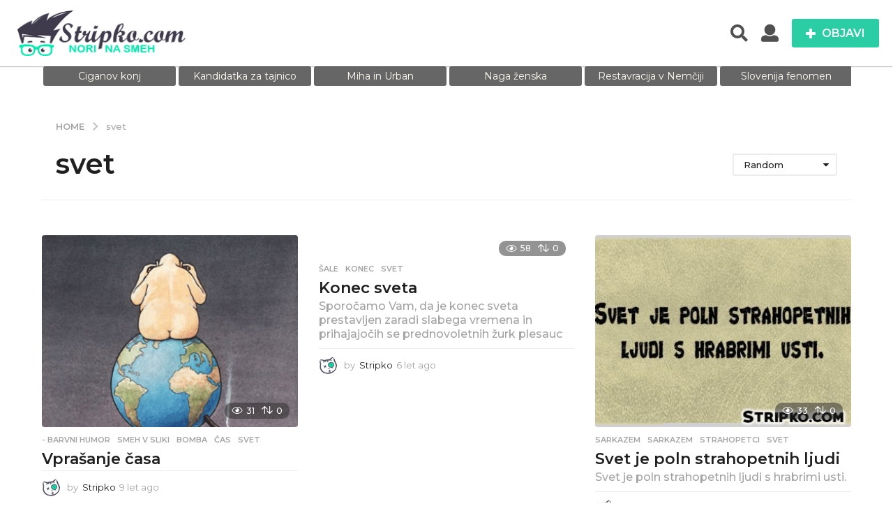

--- FILE ---
content_type: text/html; charset=UTF-8
request_url: http://stripko.com/tag/svet/
body_size: 28884
content:
<!DOCTYPE HTML>
<html lang="sl-SI"
 xmlns:fb="http://ogp.me/ns/fb#">
	<head>
		<meta charset="UTF-8">
		<meta name="viewport" content="width=device-width, initial-scale=1.0, maximum-scale=1.0, user-scalable=no">
				<title>svet &#8211; Stripko.com</title>
<meta name='robots' content='max-image-preview:large' />
	<style>img:is([sizes="auto" i], [sizes^="auto," i]) { contain-intrinsic-size: 3000px 1500px }</style>
		<script type="text/javascript">
		(function( $ ) {

			var themeModeStylesheetURL = 'http://stripko.com/wp-content/themes/boombox/css/night-mode.min.css';
			var getCookie = function( cname ) {
				var name = cname + "=";
				var decodedCookie = decodeURIComponent( document.cookie );
				var ca = decodedCookie.split( ';' );
				for ( var i = 0; i < ca.length; i++ ) {
					var c = ca[i];
					while ( c.charAt( 0 ) == ' ' ) {
						c = c.substring( 1 );
					}
					if ( c.indexOf( name ) == 0 ) {
						return c.substring( name.length, c.length );
					}
				}
				return "";
			};
			var setCookie = function( cname, cvalue, exdays ) {
				var d = new Date();
				d.setTime( d.getTime() + (exdays * 24 * 60 * 60 * 1000) );
				var expires = "expires=" + d.toUTCString();
				document.cookie = cname + "=" + cvalue + ";" + expires + ";path=/";
			};
			var delete_cookie = function( cname ) {
				setCookie( cname, null, 0 );
			};
			var appendThemeModeLink = function() {
				var link = document.createElement( 'link' );
				var targetNode = document.getElementById( 'boombox-primary-style-inline-css' );
				link.rel = 'stylesheet';
				link.id = 'boombox-theme-mode-css';
				link.href = themeModeStylesheetURL;
				link.media = 'all';

				targetNode.parentNode.insertBefore( link, targetNode.nextSibling );
			};

			document.addEventListener( 'DOMContentLoaded', function() {
				var switchers = document.querySelectorAll( '.bb-mode-switcher .bb-mode-toggle' );

				for ( var i = 0; i < switchers.length; i++ ) {
					switchers[i].addEventListener( 'click', function(e) {
					    e.preventDefault();
						var stylesheet = document.getElementById( 'boombox-theme-mode-css' );
						if ( !!getCookie( 'boombox-theme-mode' ) ) {
							if ( stylesheet ) {
								stylesheet.setAttribute( 'disabled', 'disabled' );
							}
                            document.body.classList.remove("boombox-mode-on");
							delete_cookie( 'boombox-theme-mode' );
						} else {
							if ( stylesheet ) {
								stylesheet.removeAttribute( 'disabled' );
							} else {
								appendThemeModeLink();
							}
                            document.body.classList.add("boombox-mode-on");
							setCookie( 'boombox-theme-mode', 1, 365 );
						}
					} );
				}

                if ( !!getCookie( 'boombox-theme-mode' ) ) {
                    document.body.classList.add("boombox-mode-on");
                }
			} );

			if ( !!getCookie( 'boombox-theme-mode' ) ) {

				var appendInterval = setInterval( function() {
					if ( document.getElementById( 'boombox-primary-style-inline-css' ) ) {
						clearInterval( appendInterval );
						appendThemeModeLink();
					}
				}, 25 );
			}

		})();
	</script><link rel='dns-prefetch' href='//fonts.googleapis.com' />
<link href='https://fonts.gstatic.com' crossorigin rel='preconnect' />
<link rel="alternate" type="application/rss+xml" title="Stripko.com &raquo; Vir" href="http://stripko.com/feed/" />
<link rel="alternate" type="application/rss+xml" title="Stripko.com &raquo; svet Vir oznake" href="http://stripko.com/tag/svet/feed/" />
<script type="text/javascript">
/* <![CDATA[ */
window._wpemojiSettings = {"baseUrl":"https:\/\/s.w.org\/images\/core\/emoji\/16.0.1\/72x72\/","ext":".png","svgUrl":"https:\/\/s.w.org\/images\/core\/emoji\/16.0.1\/svg\/","svgExt":".svg","source":{"concatemoji":"http:\/\/stripko.com\/wp-includes\/js\/wp-emoji-release.min.js?ver=6.8.2"}};
/*! This file is auto-generated */
!function(s,n){var o,i,e;function c(e){try{var t={supportTests:e,timestamp:(new Date).valueOf()};sessionStorage.setItem(o,JSON.stringify(t))}catch(e){}}function p(e,t,n){e.clearRect(0,0,e.canvas.width,e.canvas.height),e.fillText(t,0,0);var t=new Uint32Array(e.getImageData(0,0,e.canvas.width,e.canvas.height).data),a=(e.clearRect(0,0,e.canvas.width,e.canvas.height),e.fillText(n,0,0),new Uint32Array(e.getImageData(0,0,e.canvas.width,e.canvas.height).data));return t.every(function(e,t){return e===a[t]})}function u(e,t){e.clearRect(0,0,e.canvas.width,e.canvas.height),e.fillText(t,0,0);for(var n=e.getImageData(16,16,1,1),a=0;a<n.data.length;a++)if(0!==n.data[a])return!1;return!0}function f(e,t,n,a){switch(t){case"flag":return n(e,"\ud83c\udff3\ufe0f\u200d\u26a7\ufe0f","\ud83c\udff3\ufe0f\u200b\u26a7\ufe0f")?!1:!n(e,"\ud83c\udde8\ud83c\uddf6","\ud83c\udde8\u200b\ud83c\uddf6")&&!n(e,"\ud83c\udff4\udb40\udc67\udb40\udc62\udb40\udc65\udb40\udc6e\udb40\udc67\udb40\udc7f","\ud83c\udff4\u200b\udb40\udc67\u200b\udb40\udc62\u200b\udb40\udc65\u200b\udb40\udc6e\u200b\udb40\udc67\u200b\udb40\udc7f");case"emoji":return!a(e,"\ud83e\udedf")}return!1}function g(e,t,n,a){var r="undefined"!=typeof WorkerGlobalScope&&self instanceof WorkerGlobalScope?new OffscreenCanvas(300,150):s.createElement("canvas"),o=r.getContext("2d",{willReadFrequently:!0}),i=(o.textBaseline="top",o.font="600 32px Arial",{});return e.forEach(function(e){i[e]=t(o,e,n,a)}),i}function t(e){var t=s.createElement("script");t.src=e,t.defer=!0,s.head.appendChild(t)}"undefined"!=typeof Promise&&(o="wpEmojiSettingsSupports",i=["flag","emoji"],n.supports={everything:!0,everythingExceptFlag:!0},e=new Promise(function(e){s.addEventListener("DOMContentLoaded",e,{once:!0})}),new Promise(function(t){var n=function(){try{var e=JSON.parse(sessionStorage.getItem(o));if("object"==typeof e&&"number"==typeof e.timestamp&&(new Date).valueOf()<e.timestamp+604800&&"object"==typeof e.supportTests)return e.supportTests}catch(e){}return null}();if(!n){if("undefined"!=typeof Worker&&"undefined"!=typeof OffscreenCanvas&&"undefined"!=typeof URL&&URL.createObjectURL&&"undefined"!=typeof Blob)try{var e="postMessage("+g.toString()+"("+[JSON.stringify(i),f.toString(),p.toString(),u.toString()].join(",")+"));",a=new Blob([e],{type:"text/javascript"}),r=new Worker(URL.createObjectURL(a),{name:"wpTestEmojiSupports"});return void(r.onmessage=function(e){c(n=e.data),r.terminate(),t(n)})}catch(e){}c(n=g(i,f,p,u))}t(n)}).then(function(e){for(var t in e)n.supports[t]=e[t],n.supports.everything=n.supports.everything&&n.supports[t],"flag"!==t&&(n.supports.everythingExceptFlag=n.supports.everythingExceptFlag&&n.supports[t]);n.supports.everythingExceptFlag=n.supports.everythingExceptFlag&&!n.supports.flag,n.DOMReady=!1,n.readyCallback=function(){n.DOMReady=!0}}).then(function(){return e}).then(function(){var e;n.supports.everything||(n.readyCallback(),(e=n.source||{}).concatemoji?t(e.concatemoji):e.wpemoji&&e.twemoji&&(t(e.twemoji),t(e.wpemoji)))}))}((window,document),window._wpemojiSettings);
/* ]]> */
</script>
<style id='wp-emoji-styles-inline-css' type='text/css'>

	img.wp-smiley, img.emoji {
		display: inline !important;
		border: none !important;
		box-shadow: none !important;
		height: 1em !important;
		width: 1em !important;
		margin: 0 0.07em !important;
		vertical-align: -0.1em !important;
		background: none !important;
		padding: 0 !important;
	}
</style>
<link rel='stylesheet' id='wp-block-library-css' href='http://stripko.com/wp-includes/css/dist/block-library/style.min.css?ver=6.8.2' type='text/css' media='all' />
<style id='classic-theme-styles-inline-css' type='text/css'>
/*! This file is auto-generated */
.wp-block-button__link{color:#fff;background-color:#32373c;border-radius:9999px;box-shadow:none;text-decoration:none;padding:calc(.667em + 2px) calc(1.333em + 2px);font-size:1.125em}.wp-block-file__button{background:#32373c;color:#fff;text-decoration:none}
</style>
<style id='bp-login-form-style-inline-css' type='text/css'>
.widget_bp_core_login_widget .bp-login-widget-user-avatar{float:left}.widget_bp_core_login_widget .bp-login-widget-user-links{margin-left:70px}#bp-login-widget-form label{display:block;font-weight:600;margin:15px 0 5px;width:auto}#bp-login-widget-form input[type=password],#bp-login-widget-form input[type=text]{background-color:#fafafa;border:1px solid #d6d6d6;border-radius:0;font:inherit;font-size:100%;padding:.5em;width:100%}#bp-login-widget-form .bp-login-widget-register-link,#bp-login-widget-form .login-submit{display:inline;width:-moz-fit-content;width:fit-content}#bp-login-widget-form .bp-login-widget-register-link{margin-left:1em}#bp-login-widget-form .bp-login-widget-register-link a{filter:invert(1)}#bp-login-widget-form .bp-login-widget-pwd-link{font-size:80%}

</style>
<style id='bp-member-style-inline-css' type='text/css'>
[data-type="bp/member"] input.components-placeholder__input{border:1px solid #757575;border-radius:2px;flex:1 1 auto;padding:6px 8px}.bp-block-member{position:relative}.bp-block-member .member-content{display:flex}.bp-block-member .user-nicename{display:block}.bp-block-member .user-nicename a{border:none;color:currentColor;text-decoration:none}.bp-block-member .bp-profile-button{width:100%}.bp-block-member .bp-profile-button a.button{bottom:10px;display:inline-block;margin:18px 0 0;position:absolute;right:0}.bp-block-member.has-cover .item-header-avatar,.bp-block-member.has-cover .member-content,.bp-block-member.has-cover .member-description{z-index:2}.bp-block-member.has-cover .member-content,.bp-block-member.has-cover .member-description{padding-top:75px}.bp-block-member.has-cover .bp-member-cover-image{background-color:#c5c5c5;background-position:top;background-repeat:no-repeat;background-size:cover;border:0;display:block;height:150px;left:0;margin:0;padding:0;position:absolute;top:0;width:100%;z-index:1}.bp-block-member img.avatar{height:auto;width:auto}.bp-block-member.avatar-none .item-header-avatar{display:none}.bp-block-member.avatar-none.has-cover{min-height:200px}.bp-block-member.avatar-full{min-height:150px}.bp-block-member.avatar-full .item-header-avatar{width:180px}.bp-block-member.avatar-thumb .member-content{align-items:center;min-height:50px}.bp-block-member.avatar-thumb .item-header-avatar{width:70px}.bp-block-member.avatar-full.has-cover{min-height:300px}.bp-block-member.avatar-full.has-cover .item-header-avatar{width:200px}.bp-block-member.avatar-full.has-cover img.avatar{background:#fffc;border:2px solid #fff;margin-left:20px}.bp-block-member.avatar-thumb.has-cover .item-header-avatar{padding-top:75px}.entry .entry-content .bp-block-member .user-nicename a{border:none;color:currentColor;text-decoration:none}

</style>
<style id='bp-members-style-inline-css' type='text/css'>
[data-type="bp/members"] .components-placeholder.is-appender{min-height:0}[data-type="bp/members"] .components-placeholder.is-appender .components-placeholder__label:empty{display:none}[data-type="bp/members"] .components-placeholder input.components-placeholder__input{border:1px solid #757575;border-radius:2px;flex:1 1 auto;padding:6px 8px}[data-type="bp/members"].avatar-none .member-description{width:calc(100% - 44px)}[data-type="bp/members"].avatar-full .member-description{width:calc(100% - 224px)}[data-type="bp/members"].avatar-thumb .member-description{width:calc(100% - 114px)}[data-type="bp/members"] .member-content{position:relative}[data-type="bp/members"] .member-content .is-right{position:absolute;right:2px;top:2px}[data-type="bp/members"] .columns-2 .member-content .member-description,[data-type="bp/members"] .columns-3 .member-content .member-description,[data-type="bp/members"] .columns-4 .member-content .member-description{padding-left:44px;width:calc(100% - 44px)}[data-type="bp/members"] .columns-3 .is-right{right:-10px}[data-type="bp/members"] .columns-4 .is-right{right:-50px}.bp-block-members.is-grid{display:flex;flex-wrap:wrap;padding:0}.bp-block-members.is-grid .member-content{margin:0 1.25em 1.25em 0;width:100%}@media(min-width:600px){.bp-block-members.columns-2 .member-content{width:calc(50% - .625em)}.bp-block-members.columns-2 .member-content:nth-child(2n){margin-right:0}.bp-block-members.columns-3 .member-content{width:calc(33.33333% - .83333em)}.bp-block-members.columns-3 .member-content:nth-child(3n){margin-right:0}.bp-block-members.columns-4 .member-content{width:calc(25% - .9375em)}.bp-block-members.columns-4 .member-content:nth-child(4n){margin-right:0}}.bp-block-members .member-content{display:flex;flex-direction:column;padding-bottom:1em;text-align:center}.bp-block-members .member-content .item-header-avatar,.bp-block-members .member-content .member-description{width:100%}.bp-block-members .member-content .item-header-avatar{margin:0 auto}.bp-block-members .member-content .item-header-avatar img.avatar{display:inline-block}@media(min-width:600px){.bp-block-members .member-content{flex-direction:row;text-align:left}.bp-block-members .member-content .item-header-avatar,.bp-block-members .member-content .member-description{width:auto}.bp-block-members .member-content .item-header-avatar{margin:0}}.bp-block-members .member-content .user-nicename{display:block}.bp-block-members .member-content .user-nicename a{border:none;color:currentColor;text-decoration:none}.bp-block-members .member-content time{color:#767676;display:block;font-size:80%}.bp-block-members.avatar-none .item-header-avatar{display:none}.bp-block-members.avatar-full{min-height:190px}.bp-block-members.avatar-full .item-header-avatar{width:180px}.bp-block-members.avatar-thumb .member-content{min-height:80px}.bp-block-members.avatar-thumb .item-header-avatar{width:70px}.bp-block-members.columns-2 .member-content,.bp-block-members.columns-3 .member-content,.bp-block-members.columns-4 .member-content{display:block;text-align:center}.bp-block-members.columns-2 .member-content .item-header-avatar,.bp-block-members.columns-3 .member-content .item-header-avatar,.bp-block-members.columns-4 .member-content .item-header-avatar{margin:0 auto}.bp-block-members img.avatar{height:auto;max-width:-moz-fit-content;max-width:fit-content;width:auto}.bp-block-members .member-content.has-activity{align-items:center}.bp-block-members .member-content.has-activity .item-header-avatar{padding-right:1em}.bp-block-members .member-content.has-activity .wp-block-quote{margin-bottom:0;text-align:left}.bp-block-members .member-content.has-activity .wp-block-quote cite a,.entry .entry-content .bp-block-members .user-nicename a{border:none;color:currentColor;text-decoration:none}

</style>
<style id='bp-dynamic-members-style-inline-css' type='text/css'>
.bp-dynamic-block-container .item-options{font-size:.5em;margin:0 0 1em;padding:1em 0}.bp-dynamic-block-container .item-options a.selected{font-weight:600}.bp-dynamic-block-container ul.item-list{list-style:none;margin:1em 0;padding-left:0}.bp-dynamic-block-container ul.item-list li{margin-bottom:1em}.bp-dynamic-block-container ul.item-list li:after,.bp-dynamic-block-container ul.item-list li:before{content:" ";display:table}.bp-dynamic-block-container ul.item-list li:after{clear:both}.bp-dynamic-block-container ul.item-list li .item-avatar{float:left;width:60px}.bp-dynamic-block-container ul.item-list li .item{margin-left:70px}

</style>
<style id='bp-online-members-style-inline-css' type='text/css'>
.widget_bp_core_whos_online_widget .avatar-block,[data-type="bp/online-members"] .avatar-block{display:flex;flex-flow:row wrap}.widget_bp_core_whos_online_widget .avatar-block img,[data-type="bp/online-members"] .avatar-block img{margin:.5em}

</style>
<style id='bp-active-members-style-inline-css' type='text/css'>
.widget_bp_core_recently_active_widget .avatar-block,[data-type="bp/active-members"] .avatar-block{display:flex;flex-flow:row wrap}.widget_bp_core_recently_active_widget .avatar-block img,[data-type="bp/active-members"] .avatar-block img{margin:.5em}

</style>
<style id='bp-latest-activities-style-inline-css' type='text/css'>
.bp-latest-activities .components-flex.components-select-control select[multiple]{height:auto;padding:0 8px}.bp-latest-activities .components-flex.components-select-control select[multiple]+.components-input-control__suffix svg{display:none}.bp-latest-activities-block a,.entry .entry-content .bp-latest-activities-block a{border:none;text-decoration:none}.bp-latest-activities-block .activity-list.item-list blockquote{border:none;padding:0}.bp-latest-activities-block .activity-list.item-list blockquote .activity-item:not(.mini){box-shadow:1px 0 4px #00000026;padding:0 1em;position:relative}.bp-latest-activities-block .activity-list.item-list blockquote .activity-item:not(.mini):after,.bp-latest-activities-block .activity-list.item-list blockquote .activity-item:not(.mini):before{border-color:#0000;border-style:solid;content:"";display:block;height:0;left:15px;position:absolute;width:0}.bp-latest-activities-block .activity-list.item-list blockquote .activity-item:not(.mini):before{border-top-color:#00000026;border-width:9px;bottom:-18px;left:14px}.bp-latest-activities-block .activity-list.item-list blockquote .activity-item:not(.mini):after{border-top-color:#fff;border-width:8px;bottom:-16px}.bp-latest-activities-block .activity-list.item-list blockquote .activity-item.mini .avatar{display:inline-block;height:20px;margin-right:2px;vertical-align:middle;width:20px}.bp-latest-activities-block .activity-list.item-list footer{align-items:center;display:flex}.bp-latest-activities-block .activity-list.item-list footer img.avatar{border:none;display:inline-block;margin-right:.5em}.bp-latest-activities-block .activity-list.item-list footer .activity-time-since{font-size:90%}.bp-latest-activities-block .widget-error{border-left:4px solid #0b80a4;box-shadow:1px 0 4px #00000026}.bp-latest-activities-block .widget-error p{padding:0 1em}

</style>
<style id='global-styles-inline-css' type='text/css'>
:root{--wp--preset--aspect-ratio--square: 1;--wp--preset--aspect-ratio--4-3: 4/3;--wp--preset--aspect-ratio--3-4: 3/4;--wp--preset--aspect-ratio--3-2: 3/2;--wp--preset--aspect-ratio--2-3: 2/3;--wp--preset--aspect-ratio--16-9: 16/9;--wp--preset--aspect-ratio--9-16: 9/16;--wp--preset--color--black: #000000;--wp--preset--color--cyan-bluish-gray: #abb8c3;--wp--preset--color--white: #ffffff;--wp--preset--color--pale-pink: #f78da7;--wp--preset--color--vivid-red: #cf2e2e;--wp--preset--color--luminous-vivid-orange: #ff6900;--wp--preset--color--luminous-vivid-amber: #fcb900;--wp--preset--color--light-green-cyan: #7bdcb5;--wp--preset--color--vivid-green-cyan: #00d084;--wp--preset--color--pale-cyan-blue: #8ed1fc;--wp--preset--color--vivid-cyan-blue: #0693e3;--wp--preset--color--vivid-purple: #9b51e0;--wp--preset--gradient--vivid-cyan-blue-to-vivid-purple: linear-gradient(135deg,rgba(6,147,227,1) 0%,rgb(155,81,224) 100%);--wp--preset--gradient--light-green-cyan-to-vivid-green-cyan: linear-gradient(135deg,rgb(122,220,180) 0%,rgb(0,208,130) 100%);--wp--preset--gradient--luminous-vivid-amber-to-luminous-vivid-orange: linear-gradient(135deg,rgba(252,185,0,1) 0%,rgba(255,105,0,1) 100%);--wp--preset--gradient--luminous-vivid-orange-to-vivid-red: linear-gradient(135deg,rgba(255,105,0,1) 0%,rgb(207,46,46) 100%);--wp--preset--gradient--very-light-gray-to-cyan-bluish-gray: linear-gradient(135deg,rgb(238,238,238) 0%,rgb(169,184,195) 100%);--wp--preset--gradient--cool-to-warm-spectrum: linear-gradient(135deg,rgb(74,234,220) 0%,rgb(151,120,209) 20%,rgb(207,42,186) 40%,rgb(238,44,130) 60%,rgb(251,105,98) 80%,rgb(254,248,76) 100%);--wp--preset--gradient--blush-light-purple: linear-gradient(135deg,rgb(255,206,236) 0%,rgb(152,150,240) 100%);--wp--preset--gradient--blush-bordeaux: linear-gradient(135deg,rgb(254,205,165) 0%,rgb(254,45,45) 50%,rgb(107,0,62) 100%);--wp--preset--gradient--luminous-dusk: linear-gradient(135deg,rgb(255,203,112) 0%,rgb(199,81,192) 50%,rgb(65,88,208) 100%);--wp--preset--gradient--pale-ocean: linear-gradient(135deg,rgb(255,245,203) 0%,rgb(182,227,212) 50%,rgb(51,167,181) 100%);--wp--preset--gradient--electric-grass: linear-gradient(135deg,rgb(202,248,128) 0%,rgb(113,206,126) 100%);--wp--preset--gradient--midnight: linear-gradient(135deg,rgb(2,3,129) 0%,rgb(40,116,252) 100%);--wp--preset--font-size--small: 13px;--wp--preset--font-size--medium: 20px;--wp--preset--font-size--large: 36px;--wp--preset--font-size--x-large: 42px;--wp--preset--spacing--20: 0.44rem;--wp--preset--spacing--30: 0.67rem;--wp--preset--spacing--40: 1rem;--wp--preset--spacing--50: 1.5rem;--wp--preset--spacing--60: 2.25rem;--wp--preset--spacing--70: 3.38rem;--wp--preset--spacing--80: 5.06rem;--wp--preset--shadow--natural: 6px 6px 9px rgba(0, 0, 0, 0.2);--wp--preset--shadow--deep: 12px 12px 50px rgba(0, 0, 0, 0.4);--wp--preset--shadow--sharp: 6px 6px 0px rgba(0, 0, 0, 0.2);--wp--preset--shadow--outlined: 6px 6px 0px -3px rgba(255, 255, 255, 1), 6px 6px rgba(0, 0, 0, 1);--wp--preset--shadow--crisp: 6px 6px 0px rgba(0, 0, 0, 1);}:where(.is-layout-flex){gap: 0.5em;}:where(.is-layout-grid){gap: 0.5em;}body .is-layout-flex{display: flex;}.is-layout-flex{flex-wrap: wrap;align-items: center;}.is-layout-flex > :is(*, div){margin: 0;}body .is-layout-grid{display: grid;}.is-layout-grid > :is(*, div){margin: 0;}:where(.wp-block-columns.is-layout-flex){gap: 2em;}:where(.wp-block-columns.is-layout-grid){gap: 2em;}:where(.wp-block-post-template.is-layout-flex){gap: 1.25em;}:where(.wp-block-post-template.is-layout-grid){gap: 1.25em;}.has-black-color{color: var(--wp--preset--color--black) !important;}.has-cyan-bluish-gray-color{color: var(--wp--preset--color--cyan-bluish-gray) !important;}.has-white-color{color: var(--wp--preset--color--white) !important;}.has-pale-pink-color{color: var(--wp--preset--color--pale-pink) !important;}.has-vivid-red-color{color: var(--wp--preset--color--vivid-red) !important;}.has-luminous-vivid-orange-color{color: var(--wp--preset--color--luminous-vivid-orange) !important;}.has-luminous-vivid-amber-color{color: var(--wp--preset--color--luminous-vivid-amber) !important;}.has-light-green-cyan-color{color: var(--wp--preset--color--light-green-cyan) !important;}.has-vivid-green-cyan-color{color: var(--wp--preset--color--vivid-green-cyan) !important;}.has-pale-cyan-blue-color{color: var(--wp--preset--color--pale-cyan-blue) !important;}.has-vivid-cyan-blue-color{color: var(--wp--preset--color--vivid-cyan-blue) !important;}.has-vivid-purple-color{color: var(--wp--preset--color--vivid-purple) !important;}.has-black-background-color{background-color: var(--wp--preset--color--black) !important;}.has-cyan-bluish-gray-background-color{background-color: var(--wp--preset--color--cyan-bluish-gray) !important;}.has-white-background-color{background-color: var(--wp--preset--color--white) !important;}.has-pale-pink-background-color{background-color: var(--wp--preset--color--pale-pink) !important;}.has-vivid-red-background-color{background-color: var(--wp--preset--color--vivid-red) !important;}.has-luminous-vivid-orange-background-color{background-color: var(--wp--preset--color--luminous-vivid-orange) !important;}.has-luminous-vivid-amber-background-color{background-color: var(--wp--preset--color--luminous-vivid-amber) !important;}.has-light-green-cyan-background-color{background-color: var(--wp--preset--color--light-green-cyan) !important;}.has-vivid-green-cyan-background-color{background-color: var(--wp--preset--color--vivid-green-cyan) !important;}.has-pale-cyan-blue-background-color{background-color: var(--wp--preset--color--pale-cyan-blue) !important;}.has-vivid-cyan-blue-background-color{background-color: var(--wp--preset--color--vivid-cyan-blue) !important;}.has-vivid-purple-background-color{background-color: var(--wp--preset--color--vivid-purple) !important;}.has-black-border-color{border-color: var(--wp--preset--color--black) !important;}.has-cyan-bluish-gray-border-color{border-color: var(--wp--preset--color--cyan-bluish-gray) !important;}.has-white-border-color{border-color: var(--wp--preset--color--white) !important;}.has-pale-pink-border-color{border-color: var(--wp--preset--color--pale-pink) !important;}.has-vivid-red-border-color{border-color: var(--wp--preset--color--vivid-red) !important;}.has-luminous-vivid-orange-border-color{border-color: var(--wp--preset--color--luminous-vivid-orange) !important;}.has-luminous-vivid-amber-border-color{border-color: var(--wp--preset--color--luminous-vivid-amber) !important;}.has-light-green-cyan-border-color{border-color: var(--wp--preset--color--light-green-cyan) !important;}.has-vivid-green-cyan-border-color{border-color: var(--wp--preset--color--vivid-green-cyan) !important;}.has-pale-cyan-blue-border-color{border-color: var(--wp--preset--color--pale-cyan-blue) !important;}.has-vivid-cyan-blue-border-color{border-color: var(--wp--preset--color--vivid-cyan-blue) !important;}.has-vivid-purple-border-color{border-color: var(--wp--preset--color--vivid-purple) !important;}.has-vivid-cyan-blue-to-vivid-purple-gradient-background{background: var(--wp--preset--gradient--vivid-cyan-blue-to-vivid-purple) !important;}.has-light-green-cyan-to-vivid-green-cyan-gradient-background{background: var(--wp--preset--gradient--light-green-cyan-to-vivid-green-cyan) !important;}.has-luminous-vivid-amber-to-luminous-vivid-orange-gradient-background{background: var(--wp--preset--gradient--luminous-vivid-amber-to-luminous-vivid-orange) !important;}.has-luminous-vivid-orange-to-vivid-red-gradient-background{background: var(--wp--preset--gradient--luminous-vivid-orange-to-vivid-red) !important;}.has-very-light-gray-to-cyan-bluish-gray-gradient-background{background: var(--wp--preset--gradient--very-light-gray-to-cyan-bluish-gray) !important;}.has-cool-to-warm-spectrum-gradient-background{background: var(--wp--preset--gradient--cool-to-warm-spectrum) !important;}.has-blush-light-purple-gradient-background{background: var(--wp--preset--gradient--blush-light-purple) !important;}.has-blush-bordeaux-gradient-background{background: var(--wp--preset--gradient--blush-bordeaux) !important;}.has-luminous-dusk-gradient-background{background: var(--wp--preset--gradient--luminous-dusk) !important;}.has-pale-ocean-gradient-background{background: var(--wp--preset--gradient--pale-ocean) !important;}.has-electric-grass-gradient-background{background: var(--wp--preset--gradient--electric-grass) !important;}.has-midnight-gradient-background{background: var(--wp--preset--gradient--midnight) !important;}.has-small-font-size{font-size: var(--wp--preset--font-size--small) !important;}.has-medium-font-size{font-size: var(--wp--preset--font-size--medium) !important;}.has-large-font-size{font-size: var(--wp--preset--font-size--large) !important;}.has-x-large-font-size{font-size: var(--wp--preset--font-size--x-large) !important;}
:where(.wp-block-post-template.is-layout-flex){gap: 1.25em;}:where(.wp-block-post-template.is-layout-grid){gap: 1.25em;}
:where(.wp-block-columns.is-layout-flex){gap: 2em;}:where(.wp-block-columns.is-layout-grid){gap: 2em;}
:root :where(.wp-block-pullquote){font-size: 1.5em;line-height: 1.6;}
</style>
<link rel='stylesheet' id='bp-parent-css-css' href='http://stripko.com/wp-content/themes/boombox/buddypress/css/buddypress.min.css?ver=2.8.5' type='text/css' media='screen' />
<link rel='stylesheet' id='boombox-styles-min-css' href='http://stripko.com/wp-content/themes/boombox/js/plugins/plugins.min.css?ver=2.8.5' type='text/css' media='all' />
<link rel='stylesheet' id='boombox-icomoon-style-css' href='http://stripko.com/wp-content/themes/boombox/fonts/icon-fonts/icomoon/icons.min.css?ver=2.8.5' type='text/css' media='all' />
<link rel='stylesheet' id='boombox-fonts-css' href='https://fonts.googleapis.com/css?family=Montserrat%3A300%2C300i%2C400%2C400i%2C500%2C500i%2C600%2C600i%2C700%2C700i%2C800%2C800i%2C900%2C900i&#038;subset=latin%2Clatin-ext&#038;ver=2.8.5' type='text/css' media='all' />
<link rel='stylesheet' id='boombox-primary-style-css' href='http://stripko.com/wp-content/themes/boombox/css/style.min.css?ver=2.8.5' type='text/css' media='all' />
<style id='boombox-primary-style-inline-css' type='text/css'>

		/* -- Mobile Header -- */
		.bb-header.header-mobile .header-row {
			background-color: #ffffff;
			color: #505050;
		}
		/* If you need to specify different color for bottom/top header, use this code */
		.bb-header.header-mobile.g-style .header-c {
			color: #505050;
		}
		/* Mobile header breakpoint */
		@media (min-width: 992px) {
			.bb-show-desktop-header {
			  display: block;
			}
			.bb-show-mobile-header {
			  display: none;
			}
		}
	
		/* --site title color */
		.branding h1 {
		  color: #1f1f1f;
		}
	
		/* -top */
		.bb-header.header-desktop .top-header {
		  background-color: #ffffff;
		}
	
		.bb-header.header-desktop .top-header .bb-header-icon:hover,
		.bb-header.header-desktop .top-header  .bb-header-icon.active,
		.bb-header.header-desktop .top-header .main-navigation > ul > li:hover,
		.bb-header.header-desktop .top-header .main-navigation > ul > li.current-menu-item > a {
		  color: #505050;
		}
	
		/* --top pattern */
		.bb-header.header-desktop .top-header svg {
		  fill: #ffffff;
		}
	
		/* --top text color */
		.bb-header.header-desktop .top-header {
		  color: #505050;
		}
	
		.bb-header.header-desktop .top-header .create-post {
		  background-color: #2bcda4;
		}
	
		/* --top button color */
		.bb-header.header-desktop .top-header .create-post {
		  color: #ffffff;
		}
		
		/* --top Typography */
		.bb-header.header-desktop .top-header .main-navigation {
			font-family: inherit;
			font-size: inherit;
			font-style : inherit;
			font-weight: inherit;
			letter-spacing: inherit;
			text-transform: inherit;
		}
		
		.bb-header.header-desktop .top-header .main-navigation .sub-menu {
			font-family: inherit;
			font-size: 14px;
			font-style : inherit;
			font-weight: 500;
			letter-spacing: inherit;
			text-transform: inherit;
		}
	
		.bb-header.header-desktop .bottom-header .bb-header-icon:hover,
		.bb-header.header-desktop .bottom-header .bb-header-icon.active,
		.bb-header.header-desktop .bottom-header .main-navigation > ul > li:hover,
		.bb-header.header-desktop .bottom-header .main-navigation > ul > li.current-menu-item > a,
		.bb-header.header-desktop .bottom-header .main-navigation > ul > li.current-menu-item > .dropdown-toggle {
		  color: #505050;
		}
	
		/* -bottom */
		.bb-header.header-desktop .bottom-header {
		  background-color: #ffffff;
		}
	
		.bb-header.header-desktop .bottom-header svg {
		  fill: #ffffff;
		}
	
		/* --bottom text color */
		.bb-header.header-desktop .bottom-header {
		  color: #2bcda4;
		}
	
		.bb-header.header-desktop .bottom-header .main-navigation ul li:before,
		.bb-header.header-desktop .bottom-header .account-box .user:after,
		.bb-header.header-desktop .bottom-header .create-post:before,
		.bb-header.header-desktop .bottom-header .menu-button:after {
		  border-color: #2bcda4;
		}
	
		.bb-header.header-desktop .bottom-header .create-post {
		  background-color: #2bcda4;
		}
	
		/* --bottom button color */
		.bb-header.header-desktop .create-post {
		  color: #ffffff;
		}
		
		/* --bottom Typography */
		.bb-header.header-desktop .bottom-header .main-navigation {
			font-family: inherit;
			font-size: inherit;
			font-style : inherit;
			font-weight: inherit;
			letter-spacing: inherit;
			text-transform: inherit;
		}
		
		.bb-header.header-desktop .bottom-header .main-navigation .sub-menu {
			font-family: inherit;
			font-size: 14px;
			font-style : inherit;
			font-weight: 500;
			letter-spacing: inherit;
			text-transform: inherit;
		}

		/* -- Logo Margin for Desktop */
		.bb-header.header-desktop .branding {
			margin-top: 15px;
			margin-bottom: 15px;
		}
		/* -- Logo Margin for Mobile */
		.bb-header.header-mobile .branding {
			margin-top: 5px;
			margin-bottom: 5px;
		}
		

		/* Custom Footer Styles */
	
		/* -top */
		.footer {
		  background-color: #ffffff;
		}
	
		.footer .footer-top svg {
		  fill: #ffffff;
		}
	
		.footer .footer-bottom svg {
		  fill: #2bcda4;
		}
	
		/* -primary color */
		/* --primary bg */
		#footer .cat-item.current-cat a,
		#footer .widget_mc4wp_form_widget:before,#footer .widget_create_post:before,
		#footer .cat-item a:hover,
		#footer button[type="submit"],
		#footer input[type="submit"],
		#footer .bb-btn, #footer .bnt.primary {
		  background-color: #2bcda4;
		}
	
		/* --primary text */
		#footer .widget_mc4wp_form_widget:before,#footer .widget_create_post:before,
		#footer button[type="submit"],
		#footer input[type="submit"],
		#footer .bb-btn, #footer .bb-bnt-primary {
		  color: #2bcda4;
		}
	
		/* --primary hover */
		#footer a:hover {
		  color: #2bcda4;
		}
	
		#footer .widget_categories ul li a:hover,
		#footer .widget_archive ul li a:hover,
		#footer .widget_pages ul li a:hover,
		#footer .widget_meta ul li a:hover,
		#footer .widget_nav_menu ul li a:hover {
		  background-color: #2bcda4;
		  color: #2bcda4;
		}
	
		#footer .slick-dots li.slick-active button:before,
		#footer .widget_tag_cloud a:hover {
		  border-color:#2bcda4;
		}
	
		/* -heading color */
		#footer .bb-featured-strip .item .title,
		#footer .slick-dots li button:before,
		#footer h1,#footer h2,#footer h3,#footer h4, #footer h5,#footer h6,
		#footer .widget-title {
		  color: #000000;
		}
	
		/* -text color */
		#footer,
		#footer .widget_recent_comments .recentcomments .comment-author-link,
		#footer .widget_recent_comments .recentcomments a,
		#footer .byline, #footer .posted-on,
		#footer .widget_nav_menu ul li,
		#footer .widget_categories ul li,
		#footer .widget_archive ul li,
		#footer .widget_pages ul li,
		#footer .widget_meta ul li {
		  color: #000000;
		}
		#footer .widget_tag_cloud  a, #footer select, #footer textarea, #footer input[type="tel"], #footer input[type="text"], #footer input[type="number"], #footer input[type="date"], #footer input[type="time"], #footer input[type="url"], #footer input[type="email"], #footer input[type="search"],#footer input[type="password"],
		#footer .widget_mc4wp_form_widget:after, #footer .widget_create_post:after {
			border-color: #000000;
		}
	
		#footer .widget_categories ul li a,
		#footer .widget_archive ul li a,
		#footer .widget_pages ul li a,
		#footer .widget_meta ul li a,
		#footer .widget_nav_menu ul li a,
		#footer .widget_tag_cloud a {
		  color: #000000;
		}
	
		/* -bottom */
		/* --text  color */
		#footer .footer-bottom {
		  background-color: #2bcda4;
		  color: #ffffff;
		}
	
		/* --text  hover */
		#footer .footer-bottom a:hover {
		  color: #ffffff;
		}
/* - Page header - */

	/* -body bg color */
	body,.bb-post-gallery-content .bb-gl-header,
	.bb-cards-view .bb-post-single.style5 .site-main, .bb-cards-view .bb-post-single.style6 .container-inner  {
	    background-color: #ffffff;
	}
	form#mycred-transfer-form-transfer {
		background-color: #ffffff !important;
	}
	
	.branding .site-title {
		
		font-weight:0;
		font-style:;
	}

	#background-image {
		background-size:cover;
	}

	/* -Font sizes */
	.widget-title {
		font-size: 17px;
	}
	body {
	    font-size: 16px;
	}
	@media screen and (min-width: 992px) {
		html {
			font-size: 16px;
		}
		.bb-post-single .s-post-title {
	    	font-size: 45px;
		}
	}

	/* -content bg color */
	.page-wrapper,
	#main,
	.bb-cards-view .bb-card-item,
	.bb-cards-view .widget_mc4wp_form_widget:after,
	.bb-cards-view .widget_create_post:after,
	.light-modal .modal-body,.light-modal,
	.bb-toggle .bb-header-dropdown.toggle-content,
	.bb-header.header-desktop .main-navigation .sub-menu,
	.bb-post-share-box .post-share-count,
	.bb-post-rating a,.comment-respond input[type=text], .comment-respond textarea, .comment-respond #commentform textarea#comment,
	.bb-fixed-pagination .page,.bb-fixed-pagination .pg-content,
	.bb-floating-navbar .floating-navbar-inner,
	.bb-featured-strip .bb-arrow-next, .bb-featured-strip .bb-arrow-prev,
	.bb-mobile-navigation,
	.mejs-container,.bb-post-gallery-content,
	.bb-dropdown .dropdown-toggle, .bb-dropdown .dropdown-content,
	.bb-stretched-view .bb-post-single.style5 .site-main, .bb-stretched-view .bb-post-single.style6 .container-inner,
	.bb-boxed-view .bb-post-single.style5 .site-main, .bb-boxed-view .bb-post-single.style6 .container-inner,
	.bb-advertisement.bb-sticky-bottom-area .bb-sticky-btm-el {
	  background-color: #ffffff;
	  border-color: #ffffff;
	}
	/* Temp Color: will be option in future */
	.bb-header.header-mobile.g-style .header-c {
		background: #ffffff;
	}
	.bb-header-navigation .main-navigation .sub-menu:before,
	.bb-toggle .toggle-content.bb-header-dropdown:before {
	    border-color: transparent transparent #ffffff;
	}
	select, .bb-form-block input, .bb-form-block select, .bb-form-block textarea,
	.bb-author-vcard .author {
		background-color: #ffffff;
	}
	.bb-tabs .tabs-menu .count {
	  color: #ffffff;
	}

	/* -page width */
	.page-wrapper {
	  width: 100%;
	}

	/* -primary color */
	/* --primary color for bg */
	.mark, mark,.box_list,
	.bb-tooltip:before,
	.bb-text-highlight.primary-color,
	#comments .nav-links a,
	.light-modal .modal-close,
	.quiz_row:hover,
	.progress-bar-success,
	.onoffswitch,.onoffswitch2,
	.widget_nav_menu ul li a:hover,
	.widget_categories ul li a:hover,
	.widget_archive ul li a:hover,
	.widget_pages ul li a:hover,
	.widget_meta ul li a:hover,
	.widget_mc4wp_form_widget:before,.widget_create_post:before,
	.widget_calendar table th a,
	.widget_calendar table td a,
	.go-top, .bb-affiliate-content .item-url,
	.bb-mobile-navigation .close,
	.bb-wp-pagination .page-numbers.next, .bb-wp-pagination .page-numbers.prev,
	.navigation.pagination .page-numbers.next, .navigation.pagination .page-numbers.prev,
	.bb-next-prev-pagination .page-link,
	.bb-next-pagination .page-link,
	.bb-post-share-box .post-share-count,
	.cat-item.current-cat a,
	.cat-item a:hover,
	.bb-fixed-pagination .page:hover .pg-arrow,
	button[type="submit"],
	input[type="submit"],
	.bb-btn.bb-btn-primary,.bb-btn.bb-btn-primary:hover,
	blockquote:before,.bb-btn.bb-btn-primary-outline:hover,.bb-post-gallery-content .bb-gl-meta .bb-gl-arrow,
	hr.primary-color,
	.bb-bg-primary, .bb-bg-primary.bb-btn,
	.bb-sticky-btm .btn-close {
	  background-color: #2bcda4;
	}
	.bb-tooltip:after,
	hr.bb-line-dashed.primary-color, hr.bb-line-dotted.primary-color {
		border-top-color:#2bcda4;
	}

	/* --primary text */
	.mark, mark,
	.bb-tooltip:before,
	.bb-wp-pagination .page-numbers.next, .bb-wp-pagination .page-numbers.prev,
	.navigation.pagination .page-numbers.next, .navigation.pagination .page-numbers.prev,
	.bb-text-highlight.primary-color,
	#comments .nav-links a,
	.light-modal .modal-close,
	.sr-only,.box_list,
	.quiz_row:hover, .bb-affiliate-content .item-url,
	.onoffswitch,.onoffswitch2,
	.bb-next-prev-pagination .page-link,
	.bb-next-pagination .page-link,
	.widget_nav_menu ul li a:hover,
	.widget_categories ul li a:hover,
	.widget_archive ul li a:hover,
	.widget_pages ul li a:hover,
	.widget_meta ul li a:hover,
	.cat-item.current-cat a,
	.widget_mc4wp_form_widget:before,.widget_create_post:before,
	.go-top,
	.widget_calendar table th a,
	.widget_calendar table td a,
	.bb-mobile-navigation .close,
	.bb-post-share-box .post-share-count,
	.bb-fixed-pagination .page:hover .pg-arrow,
	button[type="submit"],
	input[type="submit"],
	.bb-btn.bb-btn-primary,.bb-btn.bb-btn-primary:hover,.bb-btn.bb-btn-primary-outline:hover,
	blockquote:before,.bb-post-gallery-content .bb-gl-meta .bb-gl-arrow,
	.bb-bg-primary,
	.bb-sticky-btm .btn-close {
	  color: #ffffff;
	}

	/* -primary color */
	/* --primary color for text */
	#cancel-comment-reply-link,
	.bb-affiliate-content .price:before,
	.bb-header-navigation .main-navigation > ul .sub-menu li:hover > a,
	.bb-header-navigation .main-navigation > ul .sub-menu li.current-menu-item a,
	.bb-header-navigation .more-navigation .section-navigation ul li:hover a,
	.bb-mobile-navigation .main-navigation li a:hover,.bb-mobile-navigation .main-navigation>ul>li .sub-menu li a:hover,
	.bb-mobile-navigation .main-navigation li.current-menu-item > a, .bb-mobile-navigation .main-navigation .sub-menu li.current-menu-item > a,
	.bb-mobile-navigation .main-navigation li.current-menu-item > .dropdown-toggle, .bb-mobile-navigation .main-navigation .sub-menu li.current-menu-item > .dropdown-toggle,
	.sticky .post-thumbnail:after,
	.entry-no-lg,
	.entry-title:hover a,
	.post-types .item:hover .bb-icon,
	.bb-text-dropcap.primary-color,
	.bb-btn-primary-outline,
	.bb-btn-link:hover,
	.bb-btn-link,#comments .bypostauthor > .comment-body .vcard .fn,
	.more-link:hover,
	.widget_bb-side-navigation .menu-item.menu-item-icon .bb-icon,
	.bb-price-block .current-price:before, .bb-price-block ins:before, .bb-price-block .amount:before, .product_list_widget ins .amount:before {
	  color: #2bcda4;
	}

    .single.nsfw-post .bb-post-single .nsfw-post h3,
    .bb-post-nav .nsfw-post h3,
	.post-thumbnail .nsfw-post h3{
	    color: #2bcda4 !important;
	}
	.post-types .item:hover,
	.more-load-button button:hover,
	.bb-btn-primary-outline,.bb-btn-primary:hover,
	.widget_tag_cloud .tagcloud a:hover {
	  border-color: #2bcda4;
	}

	.bb-tabs .tabs-menu li.active:before  {
		background-color: #2bcda4;
	}

	/* -link color */
	a,.bb-timing-block .timing-seconds {
	  color:#2bcda4
	}

	/* - base text color */
	body, html,
	.widget_recent_comments .recentcomments .comment-author-link,.widget_recent_comments .recentcomments a,
	.bb-header.header-desktop .main-navigation .sub-menu,
	.bb-header-dropdown.toggle-content,.comment-respond input[type=text], .comment-respond textarea,
	.featured-strip .slick-dots li button:before,
	.more-load-button button,.comment-vote .count,
	.bb-mobile-navigation .bb-header-search .search-submit,
	#comments .comment .comment-body .comment-content small .dropdown-toggle,
	.byline a,.byline .author-name,
	.bb-featured-strip .bb-arrow-next, .bb-featured-strip .bb-arrow-prev,
	.bb-price-block, .bb-price-block > .amount, .bb-price-block ins .amount,
	.bb-dropdown .dropdown-content a,
	.bb-author-vcard .auth-references a,
	.light-modal,
    .bb-author-vcard-mini .auth-url,
	.bb-post-gallery-content .bb-gl-meta .bb-gl-pagination b,
	 .bb-post-gallery-content.bb-mode-slide .bb-mode-switcher[data-mode=slide],
	 .bb-post-gallery-content.bb-mode-grid .bb-mode-switcher[data-mode=grid]{
	  color: #1f1f1f;
	}

	/* --heading text color */
	#comments .vcard .fn,
	.bb-fixed-pagination .page .pg-title,
	.more_items_x legend, .more_items legend, .more_items_glow,
	h1, h2, h3, h4, h5, h6 {
	  color: #1f1f1f;
	}
	.bb-tabs .tabs-menu li.active, .bb-tabs .tabs-menu li.active {
	  border-color: #1f1f1f;
	}
	.bb-tabs .tabs-menu .count {
	  background-color: #1f1f1f;
	}

	/* --secondary text color */
	s, strike, del,label,#comments .pingback .comment-body .comment-content, #comments .comment .comment-body .comment-content,
	#TB_ajaxWindowTitle,
	.bb-affiliate-content .price .old-price,
	.bb-header-navigation .more-navigation .sections-header,
	.bb-mobile-navigation .more-menu .more-menu-body .sections-header,
	.bb-post-share-box .bb-post-rating .count .text:after,
	.inline-popup .intro,.comment-vote a .bb-icon,
	.authentication .intro,.widget_recent_comments .recentcomments,
	.post-types .item .bb-icon,
	.bb-post-rating a,.post-thumbnail .thumbnail-caption,
	table thead th, table tfoot th, .bb-post-share-box .mobile-info,
	.widget_create_post .text,
	.widget_footer .text,
	.bb-author-vcard .author-info,.bb-author-vcard .auth-byline,
	.wp-caption .wp-caption-text, .wp-caption-dd,
	#comments .comments-title span,
	#comments .comment-notes,
	#comments .comment-metadata,
	.short-info .create-post .text,
	.bb-cat-links,
	.widget_bb-side-navigation .menu-item.menu-item-has-children .dropdown-toggle,
	.bb-post-meta .post-comments,.entry-sub-title,
	.bb-page-header .page-subtitle,
	.widget_bb-side-navigation .bb-widget-title,
	.bb-price-block .old-price,.bb-price-block del .amount,
	.widget_recent_comments .recentcomments,
	.bb-post-gallery-content .bb-gl-mode-switcher,
    .bb-author-vcard-mini .auth-byline, .bb-author-vcard-mini .auth-posted-on, .bb-author-vcard-mini .auth-title,
	.s-post-meta .post-comments,
	.bb-sec-label,
	.bb-breadcrumb.clr-style1, .bb-breadcrumb.clr-style1 a {
	  color: #a3a3a3;
	}

	::-webkit-input-placeholder {
	  color: #a3a3a3;
	}

	:-moz-placeholder {
	  color: #a3a3a3;
	}

	:-ms-input-placeholder {
	  color: #a3a3a3;
	}

	/* -font family */
	/* --base font family */
	body, html,
	#cancel-comment-reply-link,
	#comments .comments-title span {
	  font-family: Montserrat,sans-serif;
	}

	/* --Post heading font family */
	.entry-title {
	 font-family: Montserrat,sans-serif;
	}

	/* --secondary font family */
	.bb-wp-pagination,.navigation.pagination,
	.comments-area h3,[class*=" mashicon-"] .text, [class^=mashicon-] .text,
	.entry-no-lg,
	.bb-reaction-box .title, .bb-reaction-box .reaction-item .reaction-vote-btn,
	#comments .comments-title, #comments .comment-reply-title,
	.bb-page-header .bb-trending-navigation ul li a,
	.widget-title,
	.bb-badge .text,.post-number,
	.more_items_x legend, .more_items legend, .more_items_glow,
	section.error-404 .text,
	.inline-popup .title,
	.authentication .title,
	.bb-other-posts .title,
	.bb-post-share-box h2,
	.bb-page-header h1 {
	  font-family: Montserrat,sans-serif;
	}

	/* -border-color */
	.bb-page-header .container-bg, .bb-page-header.boxed.has-bg .container-bg,
	.bb-header-navigation .main-navigation .sub-menu,
	.bb-header-navigation .more-navigation .more-menu-header,
	.bb-header-navigation .more-navigation .more-menu-footer,
	.bb-mobile-navigation .more-menu .bb-badge-list,
	.bb-mobile-navigation .main-navigation,
	.bb-mobile-navigation .more-menu-body,
	.spinner-pulse,
	.bb-border-thumb,#comments .pingback, #comments .comment,
	.more-load-button button,
	.bb-post-rating .count .bb-icon,
	.quiz_row,.bb-post-collection .post-items .post-item .post-author-meta, .post-grid .page .post-author-meta, .post-list .post .post-author-meta, .post-list .page .post-author-meta,.post-list.standard .post footer,
	.post-list.standard .entry-sub-title,
	.more-load-button:before,
	.bb-mobile-navigation .bb-header-search form,
	#TB_window .shares,
	.wp-playlist,.boombox-comments .tabs-content,
	.post-types .item,
	.bb-page-header .bb-trending-navigation,
	.widget_mc4wp_form_widget:after,.widget_create_post:after,
	.bb-post-rating .inner,
	.bb-post-rating .point-btn,
	.widget_bb-side-navigation .menu-item.menu-item-has-children>a,
	.bb-author-vcard .author, #comments .comment-list, #comments .pingback .children .comment, #comments .comment .children .comment,
	.widget_social,
	.widget_subscribe,.bb-post-nav .pg-item,
	.bb-post-nav .page,.bb-tags a,.tagcloud a,
	.bb-next-prev-pagination,
	.widget_tag_cloud .tagcloud a,
	select, textarea, input[type="tel"], input[type="text"], input[type="number"], input[type="date"], input[type="time"], input[type="url"], input[type="email"], input[type="search"], input[type="password"],
	.bb-featured-menu:before,
	.select2-container--default .select2-selection--single, .select2-container--default .select2-search--dropdown .select2-search__field, .select2-dropdown,
	.bb-bordered-block:after,
	.bb-dropdown .dropdown-toggle, .bb-dropdown .dropdown-content, .bb-dropdown .dropdown-content li,.bb-post-gallery-content .bb-gl-mode-switcher,.bb-post-gallery-content .bb-gl-mode-switcher .bb-mode-switcher:first-child,
	.bb-tabs.tabs-horizontal .tabs-menu,.mixed-list .post-item-classic footer {
	  border-color: #ececec;
	}
	hr, .bb-brand-block .brand-content:before {
	  background-color: #ececec;
	}

	/* -secondary components bg color */
	.bb-fixed-pagination .page .pg-arrow,
	.captcha-container,.comment-respond form,
	.bb-post-share-box .post-meta,
	table tbody tr:nth-child(2n+1) th,
	table tbody tr:nth-child(2n+1) td,
	.bb-reaction-box .reaction-item .reaction-bar,
	.bb-reaction-box .reaction-item .reaction-vote-btn,
	.widget_bb-side-navigation .sub-menu .menu-item.menu-item-icon .bb-icon,
	#comments .pingback .comment-body .comment-reply-link, #comments .comment .comment-body .comment-reply-link,.bb-btn, button,
	.widget_sidebar_footer,
	.bb-form-block,
	.bb-author-vcard header,.bb-post-gallery-content .bb-gl-image-text,
	.bb-wp-pagination span.current, .bb-wp-pagination a.page-numbers:not(.next):not(.prev):hover,
	.navigation.pagination span.current, .navigation.pagination a.page-numbers:not(.next):not(.prev):hover,
	.bb-dropdown .dropdown-content li.active,
	.bb-post-gallery-content .bb-gl-image-text,
	.bb-media-placeholder:before,
	.bb-source-via .s-v-itm,
	.bb-tabs .tabs-content,.bb-reading-time {
		background-color: #f7f7f7;
	}

	/* -secondary components text color */
	.bb-fixed-pagination .page .pg-arrow,.bb-post-share-box .post-meta,.captcha-container input,.form-captcha .refresh-captcha,#comments .pingback .comment-body .comment-reply-link, #comments .comment .comment-body .comment-reply-link,.bb-reaction-box .reaction-item .reaction-vote-btn,.bb-reaction-box .reaction-item .reaction-bar,.bb-btn,.comment-respond form,
	.bb-wp-pagination span.current, .bb-wp-pagination a.page-numbers:not(.next):not(.prev):hover,
	.navigation.pagination span.current, .navigation.pagination a.page-numbers:not(.next):not(.prev):hover,
	.widget_bb-side-navigation .sub-menu .menu-item.menu-item-icon .bb-icon,
	.widget_sidebar_footer,
	.bb-author-vcard .header-info a,.bb-author-vcard .auth-name,
	.bb-dropdown .dropdown-content li.active,
	.bb-source-via .s-v-link,.bb-reading-time {
		color:#1f1f1f;
	}
	.captcha-container input {border-color:#1f1f1f}

	/* -border-radius */
	img,video,.comment-respond form,
	.captcha-container,
	.bb-media-placeholder,
	.bb-cards-view .bb-card-item,
	.post-thumbnail .video-wrapper,
	.post-thumbnail .view-full-post,
	.bb-post-share-box .post-meta,
	.hy_plyr canvas,.bb-featured-strip .item .media,
	.quiz_row,.box_list,
	.bb-border-thumb,
	.advertisement .massage,
	[class^="mashicon-"],
	#TB_window,
	#score_modal .shares a div, #TB_window .shares a div,
	.bb-mobile-navigation .close,
	.onoffswitch-label,
	.light-modal .modal-close,
	.onoffswitch2-label,
	.post-types .item,
	.onoffswitch,.onoffswitch2,
	.bb-page-header .bb-trending-navigation ul li.active a,
	.widget_mc4wp_form_widget:after,.widget_create_post:after,
	.bb-author-vcard .author,
	.widget_sidebar_footer,
	.short-info,
	.inline-popup,
	.bb-reaction-box .reaction-item .reaction-bar,
	.bb-reaction-box .reaction-item .reaction-vote-btn,
	.bb-post-share-box .post-share-count,
	.post-thumbnail,
	.share-button,
	.bb-post-rating .inner,
	.bb-page-header.boxed.has-bg .container-bg,
	.widget_subscribe,
	.widget_social,
	.sub-menu,
	.fancybox-skin,
	.widget_tag_cloud .tagcloud a,
	.bb-tags a,.tagcloud a, .bb-header-dropdown.toggle-content,
	.authentication .button, #respond .button, .wp-social-login-provider-list .button,
	.bb-bordered-block:after,
	.wpml-ls-legacy-dropdown, .wpml-ls-legacy-dropdown a.wpml-ls-item-toggle, .wpml-ls-legacy-dropdown-click, .wpml-ls-legacy-dropdown-click a.wpml-ls-item-toggle,
	.wpml-ls-legacy-dropdown .wpml-ls-sub-menu, .wpml-ls-legacy-dropdown-click .wpml-ls-sub-menu,
	.nsfw-post,
	.light-modal .modal-body,
	.bb-featured-area .featured-media, .bb-featured-area .featured-item,
	.s-post-featured-media.boxed .featured-media-el,
	.bb-source-via .s-v-itm,
	.bb-tabs .tabs-content,
	.bb-sticky-btm .btn-close {
	  -webkit-border-radius: 3px;
	     -moz-border-radius: 3px;
	          border-radius: 3px;
	}
	.bb-featured-area .featured-header {
      border-bottom-left-radius: 3px;
      border-bottom-right-radius: 3px;
    }

	/* --border-radius for inputs, buttons */
	.form-captcha img,.go-top,
	.bb-next-prev-pagination .page-link,
	.bb-next-pagination .page-link,
	.bb-wp-pagination a,.bb-wp-pagination span,
	.navigation.pagination a,.navigation.pagination span,
	.bb-affiliate-content .affiliate-link,
	.bb-btn, input, select, .select2-container--default .select2-selection--single, textarea, button, .bb-btn, #comments  li .comment-body .comment-reply-link, .bb-header.header-desktop  .create-post,
	.bb-affiliate-content .item-url,
	.bb-btn, input, select, textarea, button, .bb-btn, #comments  li .comment-body .comment-reply-link {
	  -webkit-border-radius: 3px;
	  -moz-border-radius: 3px;
	  border-radius: 3px;
	}

	/* --border-radius social icons */
	.social.circle ul li a {
	    -webkit-border-radius: 24px;
	    -moz-border-radius: 24px;
	    border-radius: 24px;
	}
	
	/* --Featured Menu options */
	.bb-featured-menu a {
	    background-color: transparent;
	    color: #000000;
	    
	    -webkit-border-radius: 18px;
	  -moz-border-radius: 18px;
	  border-radius: 18px;
	}


                /* *** Buddypress Plugin *** */

                /* -link color */
                #buddypress .visibility-toggle-link {
                  color:#2bcda4
                }

                /* Base Text Color */
                .buddypress.widget .item-title,
                .buddypress.widget .item-options a.selected, 
                .buddypress.widget .item-options a:hover,
                .header .account-box .notifications-list.menu ul li a, #buddypress ul.button-nav li a,
                 #buddypress #object-nav li.current>a, #buddypress #object-nav li.selected>a,
                 #buddypress #object-nav li:hover>a, #buddypress #object-nav li:hover>span,
                 #buddypress .bbp-main-nav li.current>a, #buddypress .bbp-main-nav li.selected>a,
                 #buddypress .bbp-main-nav li:hover>a, #buddypress .bbp-main-nav li:hover>span,
                 #buddypress table td a,
                 /* Pagination */
                 #buddypress .pagination-links a,
				 #buddypress .pagination-links span,
				 #buddypress .pagination a,
				 #buddypress .pagination span,
				.gfy-bp-component .pagination a,
				.gfy-bp-component .pagination span,
				.gfy-bp-component .pagination span.dots,
				 #buddypress #latest-update {
                    color: #1f1f1f;
                }
                #buddypress #object-nav ul li:before, #buddypress .bbp-main-nav ul li:before {
                	background-color: #1f1f1f;
                }

                /* Heading Text Color */
                #buddypress table th,
                #buddypress .item-header a,
                #buddypress .activity-header a,
                #buddypress .acomment-header a,
                #buddypress #invite-list label,
                #buddypress .standard-form label,
                #buddypress .standard-form legend,
                #buddypress .standard-form span.label,
                #buddypress .messages-notices .thread-from a,
                #buddypress .messages-notices .thread-info a,
                #buddypress #item-header-content .group-name,
                #buddypress #item-header-content .member-name,
                #buddypress .message-metadata a {
                    color: #1f1f1f;
                }

                /* Secondary Text Color */
                #buddypress .notification-description a,
                #buddypress #item-header-content .group-activity,
                #buddypress #item-header-content .member-activity,
                #buddypress #register-page .field-visibility-settings-toggle, #buddypress #register-page .wp-social-login-connect-with, #buddypress .field-visibility-settings-close {
                    color: #a3a3a3;
                }

                #buddypress #register-page ::-webkit-input-placeholder, #buddypress #activate-page ::-webkit-input-placeholder {
                    color: #a3a3a3;
                }
                #buddypress #register-page ::-moz-placeholder, #buddypress #activate-page ::-moz-placeholder {
                    color: #a3a3a3;
                }
                #buddypress #register-page :-ms-input-placeholder, #buddypress #activate-page :-ms-input-placeholder {
                    color: #a3a3a3;
                }
                #buddypress #register-page :-moz-placeholder, #buddypress #activate-page :-moz-placeholder {
                    color: #a3a3a3;
                }

                #buddypress table .bbp-checkbox-check {
                	border-color: #a3a3a3;
                }

                /* Global Border Color */
                #buddypress table td,
                #buddypress table th,
                #buddypress .bbp-item-info,
                #buddypress .activity-list li,
                #buddypress .activity-meta a,
                #buddypress .acomment-options a,
                #buddypress .item-list .item-action a,
                #buddypress .bbp-radio-check,
                #buddypress .bbp-checkbox-check,
                #buddypress .standard-form .submit,
                #buddypress #invite-list li,
                #buddypress #invite-list li:first-child,

                #buddypress #blogs-list,
                #buddypress #groups-list,
                #buddypress #member-list,
                #buddypress #friend-list,
                #buddypress #admins-list,
                #buddypress #mods-list,
                #buddypress #members-list,
                #buddypress #request-list,
                #buddypress #group-list,

                #buddypress #blogs-list li,
                #buddypress #groups-list li,
                #buddypress #member-list li,
                #buddypress #friend-list li,
                #buddypress #admins-list li,
                #buddypress #mods-list li,
                #buddypress #members-list li,
                #buddypress #request-list li,
                #buddypress #group-list li,

                .buddypress.widget .item-options,
                #buddypress .vp_post_entry,
                #buddypress .vp_post_entry .col-lg-3 .entry-footer .post-edit-link,

                #buddypress #register-page .standard-form .submit,

                /* Pagination */
                #buddypress .pagination-links a,
				#buddypress .pagination-links span.current,
				#buddypress .pagination a,
				#buddypress .pagination span.current,
				.gfy-bp-component .pagination a,
				.gfy-bp-component .pagination span.current {
                    border-color: #ececec;
                }

                .bp-avatar-nav ul,
                .bp-avatar-nav ul.avatar-nav-items li.current {
                    border-color: #ececec;
                }


                /* -secondary components bg color */
                #buddypress .field-visibility-settings,
                table.bbp-table-responsive tbody tr:nth-child(2n+1),
                #buddypress .acomment-bubble, #buddypress .activity-bubble, #buddypress .item-bubble,
                #buddypress #latest-update,
                #buddypress #group-create-tabs li a, #buddypress #group-create-tabs li span,
                #buddypress #create-group-form #header-cover-image,.bp-avatar-nav ul.avatar-nav-items li.current {
                    background-color: #f7f7f7;
                }
                /* Pagination */
                #buddypress .pagination-links a:hover,
				#buddypress .pagination-links span.current,
				#buddypress .pagination a:hover,
				#buddypress .pagination span.current,
				.gfy-bp-component .pagination a:hover,
				.gfy-bp-component .pagination span.current,#buddypress #invite-list,.rtmedia-popup,.rtmedia-uploader .drag-drop,#rtmedia-uploader-form .rtm-plupload-list li, form .rtmedia-container .rtm-plupload-list li, #rtmedia_uploader_filelist li,#buddypress #object-nav .sub-menu-inner, #buddypress .bbp-main-nav .sub-menu-inner {
					background-color: #f7f7f7 !important;
				}

				/* - Secondary components text color */
				#buddypress #group-create-tabs li a, #buddypress #group-create-tabs li span {
					color:#1f1f1f;
				}

                /* Primary Color */
                #buddypress button,
                #buddypress input[type=button],
                #buddypress input[type=reset],
                #buddypress input[type=submit],
                #buddypress ul.button-nav li.current a, #buddypress ul.button-nav li:hover a,
                #buddypress a.bp-title-button,
                #buddypress .comment-reply-link,
                #buddypress .activity-list .load-more a,
                #buddypress .activity-list .load-newest a {
                    background-color: #2bcda4;
                }
                .header .account-box .notifications-list.menu ul li a:hover {
                    color: #2bcda4;
                }
                .gfy-tabs .tab-menu-item.active {
                	 border-color: #2bcda4;
				}

                /* Primary Text */
                #buddypress button,
                #buddypress input[type=button],
                #buddypress input[type=reset],
                #buddypress input[type=submit],
                #buddypress ul.button-nav li.current a, #buddypress ul.button-nav li:hover a,
                #buddypress a.bp-title-button,
                #buddypress .comment-reply-link,
                #buddypress .activity-list .load-more a,
                #buddypress .activity-list .load-newest a,
                #buddypress #register-page input[type=submit], #buddypress #activate-page input[type=submit],
                #buddypress ul.button-nav li.current a, #buddypress ul.button-nav li:hover a {
                    color: #ffffff;
                }

                /* -content bg color */
                #buddypress  #register-page .field-visibility-settings {
                  background-color: #ffffff;
                }

                /* -border-radius */
                #buddypress  #register-page .field-visibility-settings {
                  -webkit-border-radius: 3px;
                  -moz-border-radius: 3px;
                  border-radius: 3px;
                 }

                /* --border-radius inputs, buttons */
                #buddypress #register-page input[type=submit], #buddypress #activate-page input[type=submit] ,
                #buddypress .bb-form-block input, #buddypress .bb-form-block textarea, #buddypress .bb-form-block select {
                  -webkit-border-radius: 3px;
                  -moz-border-radius: 3px;
                  border-radius: 3px;
                }

				/* *** Gamify Plugin *** */

				/* - Border-radius - */
				.widget_gfy_leaderboard .leaderboard-item,
				.gfy-featured-author-content,.widget_gfy-featured-author .gfy-count-list .gfy-item {
				  -webkit-border-radius: 3px;
					 -moz-border-radius: 3px;
						  border-radius: 3px;
				}

				/* - Secondary components bg color - */
				.widget_gfy_leaderboard .leaderboard-item,
				.gfy-bp-achievements .achievements-wrapper .col,
				.gfy-featured-author-content,
				.gfy-popup-body .gfy-body {
					background-color: #f7f7f7;
				}

				/* - Secondary components text color */
				.widget_gfy_leaderboard .leaderboard-item,
				.widget_gfy-featured-author .gfy-name {
					color:#1f1f1f;
				}
				
                .widget_gfy-featured-author .gfy-cover {
				    background-color: #1f1f1f;
				}

				/* - Secondary text color - */
				.widget_gfy_leaderboard .leaderboard-item .item-number, .widget_gfy_leaderboard .leaderboard-item .item-points,
				.gfy-icon-btn, .gfy-close .gfy-icon,
				.gfy-bp-component .gfy-rank-item .rank-desc,
				.widget_gfy-featured-author .gfy-count-list .gfy-item .gfy-count-name,
				.widget_gfy-featured-author .gfy-description,
	            .widget_gfy-featured-author .gfy-social,
	            .gfy-tabs .tab-menu-item a {
				  color: #a3a3a3;
				}

				/* - Base text color - */
				.widget_gfy_leaderboard .leaderboard-item .item-title,
				.gfy-bp-achievements .achievements-wrapper .rank-level {
				  color: #1f1f1f;
				}

				/* - Content bg color - */
				.gfy-popup-body,.gfy-popup-body .gfy-badge-title,
				 .widget_gfy-featured-author .gfy-count-list .gfy-item {
					background-color: #ffffff;
				}
                .rtm-comment-list li {
                background-color: #ffffff !important;
                }
            

		/* Custom Header Styles */
	
		/* -badge bg color */
		.reaction-item .reaction-bar .reaction-stat,
		.bb-badge .circle {
		  background-color: #ffe400;
		}
	
		.reaction-item .reaction-vote-btn:not(.disabled):hover,
		.reaction-item.voted .reaction-vote-btn {
			background-color: #ffe400 !important;
		}
	
		/* -badge text color */
		.reaction-item .reaction-vote-btn:not(.disabled):hover,
		.reaction-item.voted .reaction-vote-btn,
		.bb-badge .text {
		  color: #1f1f1f;
		}
	
		/* -category/tag bg color */
		.bb-badge.category .circle,
		.bb-badge.post_tag .circle {
		  background-color:  #f45646;
		}
	
		/* -category/tag text color */
		.bb-badge.category .text,
		.bb-badge.post_tag .text {
		  color:  #1f1f1f;
		}
	
		/* -category/tag icon color */
		.bb-badge.category .circle i,
		.bb-badge.post_tag .circle i {
		  color:  #ffffff;
		}
	
		/* --Trending */
		.bb-badge.trending .circle,
		.bb-page-header .bb-trending-navigation ul li.active a,
		.post-number {
		  background-color: #f43547;
		}
	
		.widget-title .bb-icon,
		.bb-trending-navigation ul li a .bb-icon, .trending-post .bb-post-single .s-post-views {
		  color: #f43547;
		}
	
		.bb-badge.trending .circle i,
		.bb-page-header .bb-trending-navigation ul li.active a,
		.bb-page-header .bb-trending-navigation ul li.active a .bb-icon,
		.post-number {
		  color: #ffffff;
		}
	
		.bb-badge.trending .text {
			color: #1f1f1f;
		}
	
		.bb-badge.category-26 .circle { background-color: #6759eb; }.bb-badge.category-27 .circle { background-color: #6759eb; }.bb-badge.post_tag-28 .circle { background-color: #6759eb; }.bb-badge.post_tag-29 .circle { background-color: #6759eb; }.bb-badge.post_tag-30 .circle { background-color: #6759eb; }.bb-badge.category-45 .circle { background-color: #6759eb; }.bb-badge.category-46 .circle { background-color: #6759eb; }.bb-badge.post_tag-51 .circle { background-color: #f45646; }.bb-badge.post_tag-54 .circle { background-color: #f45646; }.bb-badge.post_tag-55 .circle { background-color: #f45646; }.bb-badge.post_tag-56 .circle { background-color: #f45646; }.bb-badge.post_tag-57 .circle { background-color: #f45646; }.bb-badge.post_tag-58 .circle { background-color: #f45646; }.bb-badge.post_tag-59 .circle { background-color: #f45646; }.bb-badge.post_tag-4052 .circle { background-color: #f45646; }.bb-badge.post_tag-4053 .circle { background-color: #f45646; }.bb-badge.post_tag-4054 .circle { background-color: #f45646; }.bb-badge.post_tag-4055 .circle { background-color: #f45646; }.bb-badge.post_tag-4056 .circle { background-color: #f45646; }.bb-badge.post_tag-4057 .circle { background-color: #f45646; }.bb-badge.post_tag-4062 .circle { background-color: #f45646; }.bb-badge.post_tag-4063 .circle { background-color: #f45646; }.bb-badge.post_tag-4064 .circle { background-color: #f45646; }.bb-badge.post_tag-4065 .circle { background-color: #f45646; }.bb-badge.post_tag-4066 .circle { background-color: #f45646; }.bb-badge.post_tag-4067 .circle { background-color: #f45646; }.bb-badge.post_tag-4068 .circle { background-color: #f45646; }.bb-badge.post_tag-4069 .circle { background-color: #f45646; }.bb-badge.post_tag-4070 .circle { background-color: #f45646; }.bb-badge.post_tag-4071 .circle { background-color: #f45646; }.bb-badge.post_tag-4072 .circle { background-color: #f45646; }.bb-badge.post_tag-4073 .circle { background-color: #f45646; }.bb-badge.post_tag-4074 .circle { background-color: #f45646; }.bb-badge.post_tag-4075 .circle { background-color: #f45646; }.bb-badge.post_tag-4076 .circle { background-color: #f45646; }.bb-badge.post_tag-4077 .circle { background-color: #f45646; }.bb-badge.post_tag-4078 .circle { background-color: #f45646; }.bb-badge.post_tag-4079 .circle { background-color: #f45646; }.bb-badge.post_tag-4080 .circle { background-color: #f45646; }.bb-badge.post_tag-4081 .circle { background-color: #f45646; }.bb-badge.post_tag-4082 .circle { background-color: #f45646; }.bb-badge.post_tag-4083 .circle { background-color: #f45646; }.bb-badge.post_tag-4084 .circle { background-color: #f45646; }.bb-badge.post_tag-4085 .circle { background-color: #f45646; }.bb-badge.post_tag-4086 .circle { background-color: #f45646; }.bb-badge.post_tag-4087 .circle { background-color: #f45646; }.bb-badge.post_tag-4088 .circle { background-color: #f45646; }.bb-badge.post_tag-4089 .circle { background-color: #f45646; }.bb-badge.post_tag-4090 .circle { background-color: #f45646; }.bb-badge.post_tag-4091 .circle { background-color: #f45646; }.bb-badge.post_tag-4092 .circle { background-color: #f45646; }.bb-badge.post_tag-4093 .circle { background-color: #f45646; }.bb-badge.post_tag-4094 .circle { background-color: #f45646; }.bb-badge.post_tag-4095 .circle { background-color: #f45646; }.bb-badge.post_tag-4096 .circle { background-color: #f45646; }.bb-badge.post_tag-4097 .circle { background-color: #f45646; }.bb-badge.post_tag-4098 .circle { background-color: #f45646; }.bb-badge.post_tag-4099 .circle { background-color: #f45646; }.bb-badge.post_tag-4100 .circle { background-color: #f45646; }.bb-badge.post_tag-4101 .circle { background-color: #f45646; }.bb-badge.post_tag-4102 .circle { background-color: #f45646; }.bb-badge.post_tag-4103 .circle { background-color: #f45646; }.bb-badge.post_tag-4104 .circle { background-color: #f45646; }.bb-badge.post_tag-4105 .circle { background-color: #f45646; }.bb-badge.post_tag-4106 .circle { background-color: #f45646; }.bb-badge.post_tag-4107 .circle { background-color: #f45646; }.bb-badge.post_tag-4108 .circle { background-color: #f45646; }.bb-badge.post_tag-4109 .circle { background-color: #f45646; }.bb-badge.post_tag-4110 .circle { background-color: #f45646; }.bb-badge.post_tag-4111 .circle { background-color: #f45646; }.bb-badge.post_tag-4112 .circle { background-color: #f45646; }.bb-badge.post_tag-4113 .circle { background-color: #f45646; }.bb-badge.post_tag-4114 .circle { background-color: #f45646; }.bb-badge.post_tag-4115 .circle { background-color: #f45646; }.bb-badge.post_tag-4116 .circle { background-color: #f45646; }.bb-badge.post_tag-4117 .circle { background-color: #f45646; }.bb-badge.post_tag-4118 .circle { background-color: #f45646; }.bb-badge.post_tag-4119 .circle { background-color: #f45646; }.bb-badge.post_tag-4120 .circle { background-color: #f45646; }.bb-badge.post_tag-4121 .circle { background-color: #f45646; }.bb-badge.post_tag-4122 .circle { background-color: #f45646; }.bb-badge.post_tag-4123 .circle { background-color: #f45646; }.bb-badge.post_tag-4124 .circle { background-color: #f45646; }.bb-badge.post_tag-4125 .circle { background-color: #f45646; }.bb-badge.post_tag-4126 .circle { background-color: #f45646; }.bb-badge.post_tag-4127 .circle { background-color: #f45646; }.bb-badge.post_tag-4128 .circle { background-color: #f45646; }.bb-badge.post_tag-4129 .circle { background-color: #f45646; }.bb-badge.post_tag-4130 .circle { background-color: #f45646; }.bb-badge.post_tag-4131 .circle { background-color: #f45646; }.bb-badge.post_tag-4132 .circle { background-color: #f45646; }.bb-badge.post_tag-4133 .circle { background-color: #f45646; }.bb-badge.post_tag-4134 .circle { background-color: #f45646; }.bb-badge.post_tag-4135 .circle { background-color: #f45646; }.bb-badge.post_tag-4136 .circle { background-color: #f45646; }.bb-badge.post_tag-4137 .circle { background-color: #f45646; }.bb-badge.post_tag-4138 .circle { background-color: #f45646; }.bb-badge.post_tag-4139 .circle { background-color: #f45646; }.bb-badge.post_tag-4140 .circle { background-color: #f45646; }.bb-badge.post_tag-4141 .circle { background-color: #f45646; }.bb-badge.post_tag-4142 .circle { background-color: #f45646; }.bb-badge.post_tag-4143 .circle { background-color: #f45646; }.bb-badge.post_tag-4144 .circle { background-color: #f45646; }.bb-badge.category-4146 .circle { background-color: #f45646; }.bb-badge.post_tag-4149 .circle { background-color: #f45646; }.bb-badge.post_tag-4150 .circle { background-color: #f45646; }.bb-badge.post_tag-4151 .circle { background-color: #f45646; }.bb-badge.post_tag-4152 .circle { background-color: #f45646; }.bb-badge.post_tag-4153 .circle { background-color: #f45646; }.bb-badge.post_tag-4154 .circle { background-color: #f45646; }.bb-badge.post_tag-4155 .circle { background-color: #f45646; }.bb-badge.post_tag-4156 .circle { background-color: #f45646; }.bb-badge.post_tag-4157 .circle { background-color: #f45646; }.bb-badge.post_tag-4158 .circle { background-color: #f45646; }.bb-badge.post_tag-4159 .circle { background-color: #f45646; }.bb-badge.post_tag-4160 .circle { background-color: #f45646; }.bb-badge.post_tag-4161 .circle { background-color: #f45646; }.bb-badge.post_tag-4162 .circle { background-color: #f45646; }.bb-badge.post_tag-4163 .circle { background-color: #f45646; }.bb-badge.post_tag-4164 .circle { background-color: #f45646; }.bb-badge.post_tag-4165 .circle { background-color: #f45646; }.bb-badge.post_tag-4166 .circle { background-color: #f45646; }.bb-badge.post_tag-4167 .circle { background-color: #f45646; }.bb-badge.post_tag-4168 .circle { background-color: #f45646; }.bb-badge.post_tag-4169 .circle { background-color: #f45646; }.bb-badge.post_tag-4170 .circle { background-color: #f45646; }.bb-badge.post_tag-4171 .circle { background-color: #f45646; }.bb-badge.post_tag-4172 .circle { background-color: #f45646; }.bb-badge.post_tag-4173 .circle { background-color: #f45646; }.bb-badge.post_tag-4174 .circle { background-color: #f45646; }.bb-badge.post_tag-4175 .circle { background-color: #f45646; }.bb-badge.post_tag-4176 .circle { background-color: #f45646; }.bb-badge.post_tag-4177 .circle { background-color: #f45646; }.bb-badge.post_tag-4178 .circle { background-color: #f45646; }.bb-badge.post_tag-4179 .circle { background-color: #f45646; }.bb-badge.post_tag-4180 .circle { background-color: #f45646; }.bb-badge.post_tag-4181 .circle { background-color: #f45646; }.bb-badge.post_tag-4182 .circle { background-color: #f45646; }.bb-badge.post_tag-4183 .circle { background-color: #f45646; }.bb-badge.post_tag-4184 .circle { background-color: #f45646; }.bb-badge.post_tag-4185 .circle { background-color: #f45646; }.bb-badge.post_tag-4186 .circle { background-color: #f45646; }.bb-badge.post_tag-4187 .circle { background-color: #f45646; }.bb-badge.post_tag-4188 .circle { background-color: #f45646; }.bb-badge.post_tag-4189 .circle { background-color: #f45646; }.bb-badge.post_tag-4190 .circle { background-color: #f45646; }.bb-badge.post_tag-4191 .circle { background-color: #f45646; }.bb-badge.post_tag-4192 .circle { background-color: #f45646; }.bb-badge.post_tag-4193 .circle { background-color: #f45646; }.bb-badge.post_tag-4194 .circle { background-color: #f45646; }.bb-badge.post_tag-4195 .circle { background-color: #f45646; }.bb-badge.post_tag-4196 .circle { background-color: #f45646; }.bb-badge.post_tag-4197 .circle { background-color: #f45646; }.bb-badge.post_tag-4198 .circle { background-color: #f45646; }.bb-badge.post_tag-4199 .circle { background-color: #f45646; }.bb-badge.post_tag-4200 .circle { background-color: #f45646; }.bb-badge.post_tag-4201 .circle { background-color: #f45646; }.bb-badge.post_tag-4202 .circle { background-color: #f45646; }.bb-badge.post_tag-4203 .circle { background-color: #f45646; }.bb-badge.post_tag-4204 .circle { background-color: #f45646; }.bb-badge.post_tag-4205 .circle { background-color: #f45646; }.bb-badge.post_tag-4206 .circle { background-color: #f45646; }.bb-badge.post_tag-4207 .circle { background-color: #f45646; }.bb-badge.post_tag-4208 .circle { background-color: #f45646; }.bb-badge.post_tag-4209 .circle { background-color: #f45646; }.bb-badge.post_tag-4210 .circle { background-color: #f45646; }.bb-badge.post_tag-4211 .circle { background-color: #f45646; }.bb-badge.post_tag-4212 .circle { background-color: #f45646; }.bb-badge.post_tag-4213 .circle { background-color: #f45646; }.bb-badge.post_tag-4214 .circle { background-color: #f45646; }.bb-badge.post_tag-4215 .circle { background-color: #f45646; }.bb-badge.post_tag-4216 .circle { background-color: #f45646; }.bb-badge.post_tag-4217 .circle { background-color: #f45646; }.bb-badge.post_tag-4218 .circle { background-color: #f45646; }.bb-badge.post_tag-4219 .circle { background-color: #f45646; }.bb-badge.post_tag-4220 .circle { background-color: #f45646; }.bb-badge.post_tag-4221 .circle { background-color: #f45646; }.bb-badge.post_tag-4222 .circle { background-color: #f45646; }.bb-badge.post_tag-4223 .circle { background-color: #f45646; }.bb-badge.post_tag-4224 .circle { background-color: #f45646; }.bb-badge.post_tag-4225 .circle { background-color: #f45646; }.bb-badge.post_tag-4226 .circle { background-color: #f45646; }.bb-badge.post_tag-4227 .circle { background-color: #f45646; }.bb-badge.post_tag-4228 .circle { background-color: #f45646; }.bb-badge.post_tag-4229 .circle { background-color: #f45646; }.bb-badge.post_tag-4230 .circle { background-color: #f45646; }.bb-badge.post_tag-4231 .circle { background-color: #f45646; }.bb-badge.post_tag-4232 .circle { background-color: #f45646; }.bb-badge.post_tag-4233 .circle { background-color: #f45646; }.bb-badge.post_tag-4234 .circle { background-color: #f45646; }.bb-badge.post_tag-4235 .circle { background-color: #f45646; }.bb-badge.post_tag-4236 .circle { background-color: #f45646; }.bb-badge.post_tag-4237 .circle { background-color: #f45646; }.bb-badge.post_tag-4238 .circle { background-color: #f45646; }.bb-badge.post_tag-4239 .circle { background-color: #f45646; }.bb-badge.post_tag-4240 .circle { background-color: #f45646; }.bb-badge.post_tag-4241 .circle { background-color: #f45646; }.bb-badge.post_tag-4242 .circle { background-color: #f45646; }.bb-badge.post_tag-4243 .circle { background-color: #f45646; }.bb-badge.post_tag-4244 .circle { background-color: #f45646; }.bb-badge.post_tag-4245 .circle { background-color: #f45646; }.bb-badge.post_tag-4246 .circle { background-color: #f45646; }.bb-badge.post_tag-4247 .circle { background-color: #f45646; }.bb-badge.post_tag-4248 .circle { background-color: #f45646; }.bb-badge.post_tag-4249 .circle { background-color: #f45646; }.bb-badge.post_tag-4250 .circle { background-color: #f45646; }.bb-badge.post_tag-4251 .circle { background-color: #f45646; }.bb-badge.post_tag-4252 .circle { background-color: #f45646; }.bb-badge.post_tag-4253 .circle { background-color: #f45646; }.bb-badge.post_tag-4254 .circle { background-color: #f45646; }.bb-badge.post_tag-4256 .circle { background-color: #f45646; }.bb-badge.post_tag-4257 .circle { background-color: #f45646; }.bb-badge.post_tag-4258 .circle { background-color: #f45646; }.bb-badge.post_tag-4259 .circle { background-color: #f45646; }.bb-badge.post_tag-4260 .circle { background-color: #f45646; }.bb-badge.post_tag-4261 .circle { background-color: #f45646; }.bb-badge.post_tag-4262 .circle { background-color: #f45646; }.bb-badge.post_tag-4263 .circle { background-color: #f45646; }.bb-badge.post_tag-4264 .circle { background-color: #f45646; }.bb-badge.post_tag-4265 .circle { background-color: #f45646; }.bb-badge.post_tag-4266 .circle { background-color: #f45646; }.bb-badge.post_tag-4267 .circle { background-color: #f45646; }.bb-badge.post_tag-4268 .circle { background-color: #f45646; }.bb-badge.post_tag-4269 .circle { background-color: #f45646; }.bb-badge.post_tag-4270 .circle { background-color: #f45646; }.bb-badge.post_tag-4271 .circle { background-color: #f45646; }.bb-badge.post_tag-4272 .circle { background-color: #f45646; }.bb-badge.post_tag-4273 .circle { background-color: #f45646; }.bb-badge.post_tag-4274 .circle { background-color: #f45646; }.bb-badge.post_tag-4275 .circle { background-color: #f45646; }.bb-badge.post_tag-4276 .circle { background-color: #f45646; }.bb-badge.post_tag-4277 .circle { background-color: #f45646; }.bb-badge.post_tag-4278 .circle { background-color: #f45646; }.bb-badge.post_tag-4279 .circle { background-color: #f45646; }.bb-badge.post_tag-4280 .circle { background-color: #f45646; }.bb-badge.post_tag-4281 .circle { background-color: #f45646; }.bb-badge.post_tag-4282 .circle { background-color: #f45646; }.bb-badge.post_tag-4283 .circle { background-color: #f45646; }.bb-badge.post_tag-4284 .circle { background-color: #f45646; }.bb-badge.post_tag-4285 .circle { background-color: #f45646; }.bb-badge.post_tag-4286 .circle { background-color: #f45646; }.bb-badge.post_tag-4288 .circle { background-color: #f45646; }.bb-badge.post_tag-4289 .circle { background-color: #f45646; }.bb-badge.post_tag-4290 .circle { background-color: #f45646; }.bb-badge.post_tag-4291 .circle { background-color: #f45646; }.bb-badge.post_tag-4292 .circle { background-color: #f45646; }.bb-badge.post_tag-4293 .circle { background-color: #f45646; }.bb-badge.post_tag-4294 .circle { background-color: #f45646; }.bb-badge.post_tag-4295 .circle { background-color: #f45646; }.bb-badge.post_tag-4296 .circle { background-color: #f45646; }.bb-badge.post_tag-4297 .circle { background-color: #f45646; }.bb-badge.post_tag-4298 .circle { background-color: #f45646; }.bb-badge.post_tag-4299 .circle { background-color: #f45646; }.bb-badge.post_tag-4300 .circle { background-color: #f45646; }.bb-badge.post_tag-4301 .circle { background-color: #f45646; }.bb-badge.post_tag-4302 .circle { background-color: #f45646; }.bb-badge.post_tag-4303 .circle { background-color: #f45646; }.bb-badge.post_tag-4304 .circle { background-color: #f45646; }.bb-badge.post_tag-4305 .circle { background-color: #f45646; }.bb-badge.post_tag-4306 .circle { background-color: #f45646; }.bb-badge.post_tag-4307 .circle { background-color: #f45646; }.bb-badge.post_tag-4308 .circle { background-color: #f45646; }.bb-badge.post_tag-4309 .circle { background-color: #f45646; }.bb-badge.post_tag-4310 .circle { background-color: #f45646; }.bb-badge.post_tag-4311 .circle { background-color: #f45646; }.bb-badge.post_tag-4312 .circle { background-color: #f45646; }.bb-badge.post_tag-4313 .circle { background-color: #f45646; }.bb-badge.post_tag-4314 .circle { background-color: #f45646; }.bb-badge.post_tag-4315 .circle { background-color: #f45646; }.bb-badge.post_tag-4316 .circle { background-color: #f45646; }.bb-badge.post_tag-4317 .circle { background-color: #f45646; }.bb-badge.post_tag-4318 .circle { background-color: #f45646; }.bb-badge.post_tag-4319 .circle { background-color: #f45646; }.bb-badge.post_tag-4320 .circle { background-color: #f45646; }.bb-badge.post_tag-4321 .circle { background-color: #f45646; }.bb-badge.post_tag-4322 .circle { background-color: #f45646; }.bb-badge.post_tag-4323 .circle { background-color: #f45646; }.bb-badge.post_tag-4324 .circle { background-color: #f45646; }.bb-badge.post_tag-4325 .circle { background-color: #f45646; }.bb-badge.post_tag-4326 .circle { background-color: #f45646; }.bb-badge.post_tag-4327 .circle { background-color: #f45646; }.bb-badge.post_tag-4328 .circle { background-color: #f45646; }.bb-badge.post_tag-4329 .circle { background-color: #f45646; }.bb-badge.post_tag-4330 .circle { background-color: #f45646; }.bb-badge.post_tag-4331 .circle { background-color: #f45646; }.bb-badge.post_tag-4332 .circle { background-color: #f45646; }.bb-badge.post_tag-4333 .circle { background-color: #f45646; }.bb-badge.post_tag-4334 .circle { background-color: #f45646; }.bb-badge.post_tag-4335 .circle { background-color: #f45646; }.bb-badge.post_tag-4336 .circle { background-color: #f45646; }.bb-badge.post_tag-4337 .circle { background-color: #f45646; }.bb-badge.post_tag-4338 .circle { background-color: #f45646; }.bb-badge.post_tag-4339 .circle { background-color: #f45646; }.bb-badge.post_tag-4340 .circle { background-color: #f45646; }.bb-badge.post_tag-4341 .circle { background-color: #f45646; }.bb-badge.post_tag-4342 .circle { background-color: #f45646; }.bb-badge.post_tag-4343 .circle { background-color: #f45646; }.bb-badge.post_tag-4344 .circle { background-color: #f45646; }.bb-badge.post_tag-4345 .circle { background-color: #f45646; }.bb-badge.post_tag-4346 .circle { background-color: #f45646; }.bb-badge.post_tag-4347 .circle { background-color: #f45646; }.bb-badge.post_tag-4348 .circle { background-color: #f45646; }.bb-badge.post_tag-4349 .circle { background-color: #f45646; }.bb-badge.post_tag-4350 .circle { background-color: #f45646; }.bb-badge.post_tag-4351 .circle { background-color: #f45646; }.bb-badge.post_tag-4352 .circle { background-color: #f45646; }.bb-badge.category-4353 .circle { background-color: #f45646; }.bb-badge.post_tag-4356 .circle { background-color: #f45646; }.bb-badge.post_tag-4357 .circle { background-color: #f45646; }.bb-badge.post_tag-4358 .circle { background-color: #f45646; }.bb-badge.post_tag-4359 .circle { background-color: #f45646; }.bb-badge.post_tag-4360 .circle { background-color: #f45646; }.bb-badge.post_tag-4361 .circle { background-color: #f45646; }.bb-badge.post_tag-4362 .circle { background-color: #f45646; }.bb-badge.post_tag-4363 .circle { background-color: #f45646; }.bb-badge.post_tag-4364 .circle { background-color: #f45646; }.bb-badge.post_tag-4365 .circle { background-color: #f45646; }.bb-badge.post_tag-4366 .circle { background-color: #f45646; }.bb-badge.post_tag-4367 .circle { background-color: #f45646; }.bb-badge.post_tag-4368 .circle { background-color: #f45646; }.bb-badge.post_tag-4369 .circle { background-color: #f45646; }.bb-badge.post_tag-4370 .circle { background-color: #f45646; }.bb-badge.post_tag-4371 .circle { background-color: #f45646; }.bb-badge.post_tag-4372 .circle { background-color: #f45646; }.bb-badge.post_tag-4373 .circle { background-color: #f45646; }.bb-badge.post_tag-4374 .circle { background-color: #f45646; }.bb-badge.post_tag-4375 .circle { background-color: #f45646; }.bb-badge.post_tag-4376 .circle { background-color: #f45646; }.bb-badge.post_tag-4377 .circle { background-color: #f45646; }.bb-badge.post_tag-4378 .circle { background-color: #f45646; }.bb-badge.post_tag-4379 .circle { background-color: #f45646; }.bb-badge.post_tag-4380 .circle { background-color: #f45646; }.bb-badge.post_tag-4381 .circle { background-color: #f45646; }.bb-badge.post_tag-4382 .circle { background-color: #f45646; }.bb-badge.post_tag-4383 .circle { background-color: #f45646; }.bb-badge.post_tag-4384 .circle { background-color: #f45646; }.bb-badge.post_tag-4385 .circle { background-color: #f45646; }.bb-badge.post_tag-4386 .circle { background-color: #f45646; }.bb-badge.post_tag-4387 .circle { background-color: #f45646; }.bb-badge.post_tag-4388 .circle { background-color: #f45646; }.bb-badge.post_tag-4389 .circle { background-color: #f45646; }.bb-badge.post_tag-4390 .circle { background-color: #f45646; }.bb-badge.post_tag-4391 .circle { background-color: #f45646; }.bb-badge.post_tag-4392 .circle { background-color: #f45646; }.bb-badge.post_tag-4393 .circle { background-color: #f45646; }.bb-badge.post_tag-4394 .circle { background-color: #f45646; }.bb-badge.post_tag-4395 .circle { background-color: #f45646; }.bb-badge.post_tag-4396 .circle { background-color: #f45646; }.bb-badge.post_tag-4397 .circle { background-color: #f45646; }.bb-badge.post_tag-4398 .circle { background-color: #f45646; }.bb-badge.post_tag-4399 .circle { background-color: #f45646; }.bb-badge.post_tag-4400 .circle { background-color: #f45646; }.bb-badge.post_tag-4401 .circle { background-color: #f45646; }.bb-badge.post_tag-4402 .circle { background-color: #f45646; }.bb-badge.post_tag-4403 .circle { background-color: #f45646; }.bb-badge.post_tag-4404 .circle { background-color: #f45646; }.bb-badge.post_tag-4405 .circle { background-color: #f45646; }.bb-badge.post_tag-4406 .circle { background-color: #f45646; }.bb-badge.post_tag-4407 .circle { background-color: #f45646; }.bb-badge.post_tag-4408 .circle { background-color: #f45646; }.bb-badge.post_tag-4409 .circle { background-color: #f45646; }.bb-badge.post_tag-4410 .circle { background-color: #f45646; }.bb-badge.post_tag-4411 .circle { background-color: #f45646; }.bb-badge.post_tag-4412 .circle { background-color: #f45646; }.bb-badge.post_tag-4413 .circle { background-color: #f45646; }.bb-badge.post_tag-4414 .circle { background-color: #f45646; }.bb-badge.post_tag-4415 .circle { background-color: #f45646; }.bb-badge.post_tag-4416 .circle { background-color: #f45646; }.bb-badge.post_tag-4417 .circle { background-color: #f45646; }.bb-badge.post_tag-4418 .circle { background-color: #f45646; }.bb-badge.post_tag-4419 .circle { background-color: #f45646; }.bb-badge.post_tag-4420 .circle { background-color: #f45646; }.bb-badge.post_tag-4421 .circle { background-color: #f45646; }.bb-badge.post_tag-4422 .circle { background-color: #f45646; }.bb-badge.post_tag-4423 .circle { background-color: #f45646; }.bb-badge.post_tag-4424 .circle { background-color: #f45646; }.bb-badge.post_tag-4425 .circle { background-color: #f45646; }.bb-badge.post_tag-4426 .circle { background-color: #f45646; }.bb-badge.post_tag-4427 .circle { background-color: #f45646; }.bb-badge.post_tag-4428 .circle { background-color: #f45646; }.bb-badge.post_tag-4429 .circle { background-color: #f45646; }.bb-badge.post_tag-4430 .circle { background-color: #f45646; }.bb-badge.post_tag-4431 .circle { background-color: #f45646; }.bb-badge.post_tag-4432 .circle { background-color: #f45646; }.bb-badge.post_tag-4433 .circle { background-color: #f45646; }.bb-badge.post_tag-4434 .circle { background-color: #f45646; }.bb-badge.post_tag-4435 .circle { background-color: #f45646; }.bb-badge.post_tag-4436 .circle { background-color: #f45646; }.bb-badge.post_tag-4437 .circle { background-color: #f45646; }.bb-badge.post_tag-4438 .circle { background-color: #f45646; }.bb-badge.post_tag-4439 .circle { background-color: #f45646; }.bb-badge.post_tag-4440 .circle { background-color: #f45646; }.bb-badge.post_tag-4441 .circle { background-color: #f45646; }.bb-badge.post_tag-4442 .circle { background-color: #f45646; }.bb-badge.post_tag-4443 .circle { background-color: #f45646; }.bb-badge.post_tag-4444 .circle { background-color: #f45646; }.bb-badge.post_tag-4445 .circle { background-color: #f45646; }.bb-badge.post_tag-4446 .circle { background-color: #f45646; }.bb-badge.post_tag-4447 .circle { background-color: #f45646; }.bb-badge.post_tag-4448 .circle { background-color: #f45646; }.bb-badge.post_tag-4449 .circle { background-color: #f45646; }.bb-badge.post_tag-4450 .circle { background-color: #f45646; }.bb-badge.post_tag-4451 .circle { background-color: #f45646; }.bb-badge.post_tag-4452 .circle { background-color: #f45646; }.bb-badge.post_tag-4453 .circle { background-color: #f45646; }.bb-badge.post_tag-4454 .circle { background-color: #f45646; }.bb-badge.post_tag-4455 .circle { background-color: #f45646; }.bb-badge.post_tag-4456 .circle { background-color: #f45646; }.bb-badge.post_tag-4457 .circle { background-color: #f45646; }.bb-badge.post_tag-4458 .circle { background-color: #f45646; }.bb-badge.post_tag-4459 .circle { background-color: #f45646; }.bb-badge.post_tag-4460 .circle { background-color: #f45646; }.bb-badge.post_tag-4461 .circle { background-color: #f45646; }.bb-badge.post_tag-4462 .circle { background-color: #f45646; }.bb-badge.post_tag-4463 .circle { background-color: #f45646; }.bb-badge.post_tag-4464 .circle { background-color: #f45646; }.bb-badge.post_tag-4465 .circle { background-color: #f45646; }.bb-badge.post_tag-4466 .circle { background-color: #f45646; }.bb-badge.post_tag-4467 .circle { background-color: #f45646; }.bb-badge.post_tag-4468 .circle { background-color: #f45646; }.bb-badge.post_tag-4469 .circle { background-color: #f45646; }.bb-badge.post_tag-4470 .circle { background-color: #f45646; }.bb-badge.post_tag-4471 .circle { background-color: #f45646; }.bb-badge.post_tag-4472 .circle { background-color: #f45646; }.bb-badge.post_tag-4473 .circle { background-color: #f45646; }.bb-badge.post_tag-4474 .circle { background-color: #f45646; }.bb-badge.post_tag-4475 .circle { background-color: #f45646; }.bb-badge.post_tag-4476 .circle { background-color: #f45646; }.bb-badge.post_tag-4477 .circle { background-color: #f45646; }.bb-badge.post_tag-4478 .circle { background-color: #f45646; }.bb-badge.post_tag-4479 .circle { background-color: #f45646; }.bb-badge.post_tag-4480 .circle { background-color: #f45646; }.bb-badge.post_tag-4481 .circle { background-color: #f45646; }.bb-badge.post_tag-4482 .circle { background-color: #f45646; }.bb-badge.post_tag-4483 .circle { background-color: #f45646; }.bb-badge.post_tag-4484 .circle { background-color: #f45646; }.bb-badge.post_tag-4485 .circle { background-color: #f45646; }.bb-badge.post_tag-4486 .circle { background-color: #f45646; }.bb-badge.post_tag-4487 .circle { background-color: #f45646; }.bb-badge.post_tag-4488 .circle { background-color: #f45646; }.bb-badge.post_tag-4489 .circle { background-color: #f45646; }.bb-badge.post_tag-4490 .circle { background-color: #f45646; }.bb-badge.post_tag-4491 .circle { background-color: #f45646; }.bb-badge.post_tag-4492 .circle { background-color: #f45646; }.bb-badge.post_tag-4493 .circle { background-color: #f45646; }.bb-badge.post_tag-4494 .circle { background-color: #f45646; }.bb-badge.post_tag-4495 .circle { background-color: #f45646; }.bb-badge.post_tag-4496 .circle { background-color: #f45646; }.bb-badge.post_tag-4497 .circle { background-color: #f45646; }.bb-badge.post_tag-4498 .circle { background-color: #f45646; }.bb-badge.post_tag-4499 .circle { background-color: #f45646; }.bb-badge.post_tag-4500 .circle { background-color: #f45646; }.bb-badge.post_tag-4501 .circle { background-color: #f45646; }.bb-badge.post_tag-4502 .circle { background-color: #f45646; }.bb-badge.post_tag-4503 .circle { background-color: #f45646; }.bb-badge.post_tag-4504 .circle { background-color: #f45646; }.bb-badge.post_tag-4505 .circle { background-color: #f45646; }.bb-badge.post_tag-4506 .circle { background-color: #f45646; }.bb-badge.post_tag-4507 .circle { background-color: #f45646; }.bb-badge.post_tag-4508 .circle { background-color: #f45646; }.bb-badge.post_tag-4509 .circle { background-color: #f45646; }.bb-badge.post_tag-4510 .circle { background-color: #f45646; }.bb-badge.post_tag-4511 .circle { background-color: #f45646; }.bb-badge.post_tag-4512 .circle { background-color: #f45646; }.bb-badge.post_tag-4513 .circle { background-color: #f45646; }.bb-badge.post_tag-4514 .circle { background-color: #f45646; }.bb-badge.post_tag-4515 .circle { background-color: #f45646; }.bb-badge.post_tag-4516 .circle { background-color: #f45646; }.bb-badge.post_tag-4517 .circle { background-color: #f45646; }.bb-badge.post_tag-4518 .circle { background-color: #f45646; }.bb-badge.post_tag-4519 .circle { background-color: #f45646; }.bb-badge.post_tag-4520 .circle { background-color: #f45646; }.bb-badge.post_tag-4521 .circle { background-color: #f45646; }.bb-badge.post_tag-4522 .circle { background-color: #f45646; }.bb-badge.post_tag-4523 .circle { background-color: #f45646; }.bb-badge.post_tag-4524 .circle { background-color: #f45646; }.bb-badge.post_tag-4525 .circle { background-color: #f45646; }.bb-badge.post_tag-4526 .circle { background-color: #f45646; }.bb-badge.post_tag-4527 .circle { background-color: #f45646; }.bb-badge.post_tag-4528 .circle { background-color: #f45646; }.bb-badge.post_tag-4529 .circle { background-color: #f45646; }.bb-badge.post_tag-4530 .circle { background-color: #f45646; }.bb-badge.post_tag-4531 .circle { background-color: #f45646; }.bb-badge.post_tag-4532 .circle { background-color: #f45646; }.bb-badge.post_tag-4533 .circle { background-color: #f45646; }.bb-badge.post_tag-4534 .circle { background-color: #f45646; }.bb-badge.post_tag-4535 .circle { background-color: #f45646; }.bb-badge.post_tag-4536 .circle { background-color: #f45646; }.bb-badge.post_tag-4537 .circle { background-color: #f45646; }.bb-badge.post_tag-4538 .circle { background-color: #f45646; }.bb-badge.post_tag-4539 .circle { background-color: #f45646; }.bb-badge.post_tag-4540 .circle { background-color: #f45646; }.bb-badge.post_tag-4541 .circle { background-color: #f45646; }.bb-badge.post_tag-4542 .circle { background-color: #f45646; }.bb-badge.post_tag-4543 .circle { background-color: #f45646; }.bb-badge.post_tag-4544 .circle { background-color: #f45646; }.bb-badge.post_tag-4545 .circle { background-color: #f45646; }.bb-badge.post_tag-4546 .circle { background-color: #f45646; }.bb-badge.post_tag-4547 .circle { background-color: #f45646; }.bb-badge.post_tag-4548 .circle { background-color: #f45646; }.bb-badge.post_tag-4549 .circle { background-color: #f45646; }.bb-badge.post_tag-4550 .circle { background-color: #f45646; }.bb-badge.post_tag-4551 .circle { background-color: #f45646; }.bb-badge.post_tag-4552 .circle { background-color: #f45646; }.bb-badge.post_tag-4553 .circle { background-color: #f45646; }.bb-badge.post_tag-4554 .circle { background-color: #f45646; }.bb-badge.post_tag-4555 .circle { background-color: #f45646; }.bb-badge.post_tag-4556 .circle { background-color: #f45646; }.bb-badge.post_tag-4557 .circle { background-color: #f45646; }.bb-badge.post_tag-4558 .circle { background-color: #f45646; }.bb-badge.post_tag-4559 .circle { background-color: #f45646; }.bb-badge.post_tag-4560 .circle { background-color: #f45646; }.bb-badge.post_tag-4561 .circle { background-color: #f45646; }.bb-badge.post_tag-4562 .circle { background-color: #f45646; }.bb-badge.post_tag-4563 .circle { background-color: #f45646; }.bb-badge.post_tag-4564 .circle { background-color: #f45646; }.bb-badge.post_tag-4565 .circle { background-color: #f45646; }.bb-badge.post_tag-4566 .circle { background-color: #f45646; }.bb-badge.post_tag-4567 .circle { background-color: #f45646; }.bb-badge.post_tag-4568 .circle { background-color: #f45646; }.bb-badge.post_tag-4569 .circle { background-color: #f45646; }.bb-badge.post_tag-4570 .circle { background-color: #f45646; }.bb-badge.post_tag-4571 .circle { background-color: #f45646; }.bb-badge.post_tag-4572 .circle { background-color: #f45646; }.bb-badge.post_tag-4573 .circle { background-color: #f45646; }.bb-badge.post_tag-4574 .circle { background-color: #f45646; }.bb-badge.post_tag-4575 .circle { background-color: #f45646; }.bb-badge.post_tag-4576 .circle { background-color: #f45646; }.bb-badge.post_tag-4577 .circle { background-color: #f45646; }.bb-badge.post_tag-4578 .circle { background-color: #f45646; }.bb-badge.post_tag-4579 .circle { background-color: #f45646; }.bb-badge.post_tag-4580 .circle { background-color: #f45646; }.bb-badge.post_tag-4581 .circle { background-color: #f45646; }.bb-badge.post_tag-4582 .circle { background-color: #f45646; }.bb-badge.post_tag-4583 .circle { background-color: #f45646; }.bb-badge.post_tag-4584 .circle { background-color: #f45646; }.bb-badge.post_tag-4585 .circle { background-color: #f45646; }.bb-badge.post_tag-4586 .circle { background-color: #f45646; }.bb-badge.post_tag-4587 .circle { background-color: #f45646; }.bb-badge.post_tag-4588 .circle { background-color: #f45646; }.bb-badge.post_tag-4589 .circle { background-color: #f45646; }.bb-badge.post_tag-4590 .circle { background-color: #f45646; }.bb-badge.post_tag-4591 .circle { background-color: #f45646; }.bb-badge.post_tag-4592 .circle { background-color: #f45646; }.bb-badge.post_tag-4593 .circle { background-color: #f45646; }.bb-badge.post_tag-4594 .circle { background-color: #f45646; }.bb-badge.post_tag-4595 .circle { background-color: #f45646; }.bb-badge.post_tag-4596 .circle { background-color: #f45646; }.bb-badge.post_tag-4597 .circle { background-color: #f45646; }.bb-badge.post_tag-4598 .circle { background-color: #f45646; }.bb-badge.post_tag-4599 .circle { background-color: #f45646; }.bb-badge.post_tag-4600 .circle { background-color: #f45646; }.bb-badge.post_tag-4601 .circle { background-color: #f45646; }.bb-badge.post_tag-4602 .circle { background-color: #f45646; }.bb-badge.post_tag-4603 .circle { background-color: #f45646; }.bb-badge.post_tag-4604 .circle { background-color: #f45646; }.bb-badge.post_tag-4605 .circle { background-color: #f45646; }.bb-badge.post_tag-4606 .circle { background-color: #f45646; }.bb-badge.post_tag-4607 .circle { background-color: #f45646; }.bb-badge.post_tag-4608 .circle { background-color: #f45646; }.bb-badge.post_tag-4609 .circle { background-color: #f45646; }.bb-badge.post_tag-4610 .circle { background-color: #f45646; }.bb-badge.post_tag-4611 .circle { background-color: #f45646; }.bb-badge.post_tag-4612 .circle { background-color: #f45646; }.bb-badge.post_tag-4613 .circle { background-color: #f45646; }.bb-badge.post_tag-4614 .circle { background-color: #f45646; }.bb-badge.post_tag-4615 .circle { background-color: #f45646; }.bb-badge.post_tag-4616 .circle { background-color: #f45646; }.bb-badge.post_tag-4617 .circle { background-color: #f45646; }.bb-badge.post_tag-4618 .circle { background-color: #f45646; }.bb-badge.post_tag-4619 .circle { background-color: #f45646; }.bb-badge.post_tag-4620 .circle { background-color: #f45646; }.bb-badge.post_tag-4621 .circle { background-color: #f45646; }.bb-badge.post_tag-4622 .circle { background-color: #f45646; }.bb-badge.post_tag-4623 .circle { background-color: #f45646; }.bb-badge.post_tag-4624 .circle { background-color: #f45646; }.bb-badge.post_tag-4625 .circle { background-color: #f45646; }.bb-badge.post_tag-4626 .circle { background-color: #f45646; }.bb-badge.post_tag-4627 .circle { background-color: #f45646; }.bb-badge.post_tag-4628 .circle { background-color: #f45646; }.bb-badge.post_tag-4629 .circle { background-color: #f45646; }.bb-badge.post_tag-4630 .circle { background-color: #f45646; }.bb-badge.post_tag-4631 .circle { background-color: #f45646; }.bb-badge.post_tag-4632 .circle { background-color: #f45646; }.bb-badge.post_tag-4633 .circle { background-color: #f45646; }.bb-badge.post_tag-4634 .circle { background-color: #f45646; }.bb-badge.post_tag-4635 .circle { background-color: #f45646; }.bb-badge.post_tag-4636 .circle { background-color: #f45646; }.bb-badge.post_tag-4637 .circle { background-color: #f45646; }.bb-badge.post_tag-4638 .circle { background-color: #f45646; }.bb-badge.post_tag-4639 .circle { background-color: #f45646; }.bb-badge.post_tag-4640 .circle { background-color: #f45646; }.bb-badge.post_tag-4641 .circle { background-color: #f45646; }.bb-badge.post_tag-4642 .circle { background-color: #f45646; }.bb-badge.post_tag-4643 .circle { background-color: #f45646; }.bb-badge.post_tag-4644 .circle { background-color: #f45646; }.bb-badge.post_tag-4645 .circle { background-color: #f45646; }.bb-badge.post_tag-4646 .circle { background-color: #f45646; }.bb-badge.post_tag-4647 .circle { background-color: #f45646; }.bb-badge.post_tag-4648 .circle { background-color: #f45646; }.bb-badge.post_tag-4649 .circle { background-color: #f45646; }.bb-badge.post_tag-4650 .circle { background-color: #f45646; }.bb-badge.post_tag-4651 .circle { background-color: #f45646; }.bb-badge.post_tag-4652 .circle { background-color: #f45646; }.bb-badge.post_tag-4653 .circle { background-color: #f45646; }.bb-badge.post_tag-4654 .circle { background-color: #f45646; }.bb-badge.post_tag-4655 .circle { background-color: #f45646; }.bb-badge.post_tag-4656 .circle { background-color: #f45646; }.bb-badge.post_tag-4657 .circle { background-color: #f45646; }.bb-badge.post_tag-4658 .circle { background-color: #f45646; }.bb-badge.post_tag-4659 .circle { background-color: #f45646; }.bb-badge.post_tag-4660 .circle { background-color: #f45646; }.bb-badge.post_tag-4661 .circle { background-color: #f45646; }.bb-badge.post_tag-4662 .circle { background-color: #f45646; }.bb-badge.post_tag-4663 .circle { background-color: #f45646; }.bb-badge.post_tag-4664 .circle { background-color: #f45646; }.bb-badge.post_tag-4665 .circle { background-color: #f45646; }.bb-badge.post_tag-4666 .circle { background-color: #f45646; }.bb-badge.post_tag-4667 .circle { background-color: #f45646; }.bb-badge.post_tag-4668 .circle { background-color: #f45646; }.bb-badge.post_tag-4671 .circle { background-color: #f45646; }.bb-badge.post_tag-4672 .circle { background-color: #f45646; }.bb-badge.post_tag-4673 .circle { background-color: #f45646; }.bb-badge.post_tag-4674 .circle { background-color: #f45646; }.bb-badge.post_tag-4675 .circle { background-color: #f45646; }.bb-badge.post_tag-4676 .circle { background-color: #f45646; }.bb-badge.post_tag-4677 .circle { background-color: #f45646; }.bb-badge.post_tag-4678 .circle { background-color: #f45646; }.bb-badge.post_tag-4679 .circle { background-color: #f45646; }.bb-badge.post_tag-4680 .circle { background-color: #f45646; }.bb-badge.post_tag-4681 .circle { background-color: #f45646; }.bb-badge.post_tag-4682 .circle { background-color: #f45646; }.bb-badge.post_tag-4683 .circle { background-color: #f45646; }.bb-badge.post_tag-4684 .circle { background-color: #f45646; }.bb-badge.post_tag-4685 .circle { background-color: #f45646; }.bb-badge.post_tag-4686 .circle { background-color: #f45646; }.bb-badge.post_tag-4687 .circle { background-color: #f45646; }.bb-badge.post_tag-4688 .circle { background-color: #f45646; }.bb-badge.post_tag-4689 .circle { background-color: #f45646; }.bb-badge.post_tag-4690 .circle { background-color: #f45646; }.bb-badge.post_tag-4691 .circle { background-color: #f45646; }.bb-badge.post_tag-4692 .circle { background-color: #f45646; }.bb-badge.post_tag-4693 .circle { background-color: #f45646; }.bb-badge.post_tag-4694 .circle { background-color: #f45646; }.bb-badge.post_tag-4695 .circle { background-color: #f45646; }.bb-badge.post_tag-4696 .circle { background-color: #f45646; }.bb-badge.post_tag-4697 .circle { background-color: #f45646; }.bb-badge.post_tag-4698 .circle { background-color: #f45646; }.bb-badge.post_tag-4699 .circle { background-color: #f45646; }.bb-badge.post_tag-4700 .circle { background-color: #f45646; }.bb-badge.post_tag-4701 .circle { background-color: #f45646; }.bb-badge.post_tag-4702 .circle { background-color: #f45646; }.bb-badge.post_tag-4703 .circle { background-color: #f45646; }.bb-badge.post_tag-4704 .circle { background-color: #f45646; }.bb-badge.post_tag-4705 .circle { background-color: #f45646; }.bb-badge.post_tag-4706 .circle { background-color: #f45646; }.bb-badge.post_tag-4707 .circle { background-color: #f45646; }.bb-badge.post_tag-4708 .circle { background-color: #f45646; }.bb-badge.post_tag-4709 .circle { background-color: #f45646; }.bb-badge.post_tag-4710 .circle { background-color: #f45646; }.bb-badge.post_tag-4711 .circle { background-color: #f45646; }.bb-badge.post_tag-4712 .circle { background-color: #f45646; }.bb-badge.post_tag-4713 .circle { background-color: #f45646; }.bb-badge.post_tag-4714 .circle { background-color: #f45646; }.bb-badge.post_tag-4715 .circle { background-color: #f45646; }.bb-badge.post_tag-4716 .circle { background-color: #f45646; }.bb-badge.post_tag-4717 .circle { background-color: #f45646; }.bb-badge.post_tag-4718 .circle { background-color: #f45646; }.bb-badge.post_tag-4719 .circle { background-color: #f45646; }.bb-badge.post_tag-4720 .circle { background-color: #f45646; }.bb-badge.post_tag-4721 .circle { background-color: #f45646; }.bb-badge.post_tag-4722 .circle { background-color: #f45646; }.bb-badge.post_tag-4723 .circle { background-color: #f45646; }.bb-badge.post_tag-4724 .circle { background-color: #f45646; }.bb-badge.post_tag-4725 .circle { background-color: #f45646; }.bb-badge.post_tag-4726 .circle { background-color: #f45646; }.bb-badge.post_tag-4727 .circle { background-color: #f45646; }.bb-badge.post_tag-4728 .circle { background-color: #f45646; }.bb-badge.post_tag-4729 .circle { background-color: #f45646; }.bb-badge.post_tag-4730 .circle { background-color: #f45646; }.bb-badge.post_tag-4731 .circle { background-color: #f45646; }.bb-badge.post_tag-4732 .circle { background-color: #f45646; }.bb-badge.post_tag-4733 .circle { background-color: #f45646; }.bb-badge.post_tag-4734 .circle { background-color: #f45646; }.bb-badge.post_tag-4735 .circle { background-color: #f45646; }.bb-badge.post_tag-4736 .circle { background-color: #f45646; }.bb-badge.post_tag-4737 .circle { background-color: #f45646; }.bb-badge.post_tag-4738 .circle { background-color: #f45646; }.bb-badge.post_tag-4739 .circle { background-color: #f45646; }.bb-badge.post_tag-4740 .circle { background-color: #f45646; }.bb-badge.post_tag-4741 .circle { background-color: #f45646; }.bb-badge.post_tag-4742 .circle { background-color: #f45646; }.bb-badge.post_tag-4743 .circle { background-color: #f45646; }.bb-badge.post_tag-4744 .circle { background-color: #f45646; }.bb-badge.post_tag-4745 .circle { background-color: #f45646; }.bb-badge.post_tag-4746 .circle { background-color: #f45646; }.bb-badge.post_tag-4747 .circle { background-color: #f45646; }.bb-badge.post_tag-4748 .circle { background-color: #f45646; }.bb-badge.post_tag-4749 .circle { background-color: #f45646; }.bb-badge.post_tag-4750 .circle { background-color: #f45646; }.bb-badge.post_tag-4751 .circle { background-color: #f45646; }.bb-badge.post_tag-4752 .circle { background-color: #f45646; }.bb-badge.post_tag-4753 .circle { background-color: #f45646; }.bb-badge.post_tag-4754 .circle { background-color: #f45646; }.bb-badge.post_tag-4755 .circle { background-color: #f45646; }.bb-badge.post_tag-4756 .circle { background-color: #f45646; }.bb-badge.post_tag-4757 .circle { background-color: #f45646; }.bb-badge.post_tag-4758 .circle { background-color: #f45646; }.bb-badge.post_tag-4759 .circle { background-color: #f45646; }.bb-badge.post_tag-4760 .circle { background-color: #f45646; }.bb-badge.post_tag-4761 .circle { background-color: #f45646; }.bb-badge.post_tag-4762 .circle { background-color: #f45646; }.bb-badge.post_tag-4763 .circle { background-color: #f45646; }.bb-badge.post_tag-4764 .circle { background-color: #f45646; }.bb-badge.post_tag-4765 .circle { background-color: #f45646; }.bb-badge.post_tag-4766 .circle { background-color: #f45646; }.bb-badge.post_tag-4767 .circle { background-color: #f45646; }.bb-badge.post_tag-4770 .circle { background-color: #f45646; }.bb-badge.post_tag-4771 .circle { background-color: #f45646; }.bb-badge.post_tag-4772 .circle { background-color: #f45646; }.bb-badge.post_tag-4773 .circle { background-color: #f45646; }.bb-badge.post_tag-4775 .circle { background-color: #f45646; }.bb-badge.post_tag-4776 .circle { background-color: #f45646; }.bb-badge.post_tag-4777 .circle { background-color: #f45646; }.bb-badge.post_tag-4780 .circle { background-color: #f45646; }.bb-badge.post_tag-4781 .circle { background-color: #f45646; }.bb-badge.post_tag-4782 .circle { background-color: #f45646; }.bb-badge.post_tag-4783 .circle { background-color: #f45646; }.bb-badge.post_tag-4784 .circle { background-color: #f45646; }.bb-badge.post_tag-4785 .circle { background-color: #f45646; }.bb-badge.post_tag-4786 .circle { background-color: #f45646; }.bb-badge.post_tag-4787 .circle { background-color: #f45646; }.bb-badge.post_tag-4788 .circle { background-color: #f45646; }.bb-badge.post_tag-4789 .circle { background-color: #f45646; }.bb-badge.post_tag-4790 .circle { background-color: #f45646; }.bb-badge.post_tag-4791 .circle { background-color: #f45646; }.bb-badge.post_tag-4792 .circle { background-color: #f45646; }.bb-badge.post_tag-4793 .circle { background-color: #f45646; }.bb-badge.post_tag-4794 .circle { background-color: #f45646; }.bb-badge.post_tag-4795 .circle { background-color: #f45646; }.bb-badge.post_tag-4796 .circle { background-color: #f45646; }.bb-badge.post_tag-4797 .circle { background-color: #f45646; }.bb-badge.post_tag-4798 .circle { background-color: #f45646; }.bb-badge.post_tag-4799 .circle { background-color: #f45646; }.bb-badge.post_tag-4800 .circle { background-color: #f45646; }.bb-badge.post_tag-4801 .circle { background-color: #f45646; }.bb-badge.post_tag-4802 .circle { background-color: #f45646; }.bb-badge.post_tag-4803 .circle { background-color: #f45646; }.bb-badge.post_tag-4804 .circle { background-color: #f45646; }.bb-badge.post_tag-4805 .circle { background-color: #f45646; }.bb-badge.post_tag-4806 .circle { background-color: #f45646; }.bb-badge.post_tag-4807 .circle { background-color: #f45646; }.bb-badge.post_tag-4808 .circle { background-color: #f45646; }.bb-badge.post_tag-4809 .circle { background-color: #f45646; }.bb-badge.post_tag-4810 .circle { background-color: #f45646; }.bb-badge.post_tag-4811 .circle { background-color: #f45646; }.bb-badge.post_tag-4812 .circle { background-color: #f45646; }.bb-badge.post_tag-4813 .circle { background-color: #f45646; }.bb-badge.post_tag-4814 .circle { background-color: #f45646; }.bb-badge.post_tag-4815 .circle { background-color: #f45646; }.bb-badge.post_tag-4816 .circle { background-color: #f45646; }.bb-badge.post_tag-4817 .circle { background-color: #f45646; }.bb-badge.post_tag-4818 .circle { background-color: #f45646; }.bb-badge.post_tag-4819 .circle { background-color: #f45646; }.bb-badge.post_tag-4820 .circle { background-color: #f45646; }.bb-badge.post_tag-4821 .circle { background-color: #f45646; }.bb-badge.post_tag-4822 .circle { background-color: #f45646; }.bb-badge.post_tag-4823 .circle { background-color: #f45646; }.bb-badge.post_tag-4824 .circle { background-color: #f45646; }.bb-badge.post_tag-4825 .circle { background-color: #f45646; }.bb-badge.post_tag-4826 .circle { background-color: #f45646; }.bb-badge.post_tag-4827 .circle { background-color: #f45646; }.bb-badge.post_tag-4828 .circle { background-color: #f45646; }.bb-badge.post_tag-4829 .circle { background-color: #f45646; }.bb-badge.post_tag-4830 .circle { background-color: #f45646; }.bb-badge.post_tag-4831 .circle { background-color: #f45646; }.bb-badge.post_tag-4832 .circle { background-color: #f45646; }.bb-badge.post_tag-4833 .circle { background-color: #f45646; }.bb-badge.post_tag-4834 .circle { background-color: #f45646; }.bb-badge.post_tag-4835 .circle { background-color: #f45646; }.bb-badge.post_tag-4836 .circle { background-color: #f45646; }.bb-badge.post_tag-4837 .circle { background-color: #f45646; }.bb-badge.post_tag-4838 .circle { background-color: #f45646; }.bb-badge.post_tag-4839 .circle { background-color: #f45646; }.bb-badge.post_tag-4840 .circle { background-color: #f45646; }.bb-badge.post_tag-4841 .circle { background-color: #f45646; }.bb-badge.post_tag-4842 .circle { background-color: #f45646; }.bb-badge.post_tag-4843 .circle { background-color: #f45646; }.bb-badge.post_tag-4844 .circle { background-color: #f45646; }.bb-badge.post_tag-4845 .circle { background-color: #f45646; }.bb-badge.post_tag-4846 .circle { background-color: #f45646; }.bb-badge.post_tag-4847 .circle { background-color: #f45646; }.bb-badge.post_tag-4848 .circle { background-color: #f45646; }.bb-badge.post_tag-4849 .circle { background-color: #f45646; }.bb-badge.post_tag-4850 .circle { background-color: #f45646; }.bb-badge.post_tag-4851 .circle { background-color: #f45646; }.bb-badge.post_tag-4852 .circle { background-color: #f45646; }.bb-badge.post_tag-4853 .circle { background-color: #f45646; }.bb-badge.post_tag-4854 .circle { background-color: #f45646; }.bb-badge.post_tag-4855 .circle { background-color: #f45646; }.bb-badge.post_tag-4856 .circle { background-color: #f45646; }.bb-badge.post_tag-4857 .circle { background-color: #f45646; }.bb-badge.post_tag-4858 .circle { background-color: #f45646; }.bb-badge.post_tag-4859 .circle { background-color: #f45646; }.bb-badge.post_tag-4860 .circle { background-color: #f45646; }.bb-badge.post_tag-4861 .circle { background-color: #f45646; }.bb-badge.post_tag-4862 .circle { background-color: #f45646; }.bb-badge.post_tag-4863 .circle { background-color: #f45646; }.bb-badge.post_tag-4864 .circle { background-color: #f45646; }.bb-badge.post_tag-4865 .circle { background-color: #f45646; }.bb-badge.post_tag-4866 .circle { background-color: #f45646; }.bb-badge.post_tag-4867 .circle { background-color: #f45646; }.bb-badge.post_tag-4868 .circle { background-color: #f45646; }.bb-badge.post_tag-4869 .circle { background-color: #f45646; }.bb-badge.post_tag-4870 .circle { background-color: #f45646; }.bb-badge.post_tag-4871 .circle { background-color: #f45646; }.bb-badge.post_tag-4872 .circle { background-color: #f45646; }.bb-badge.post_tag-4873 .circle { background-color: #f45646; }.bb-badge.post_tag-4874 .circle { background-color: #f45646; }.bb-badge.post_tag-4875 .circle { background-color: #f45646; }.bb-badge.post_tag-4876 .circle { background-color: #f45646; }.bb-badge.post_tag-4877 .circle { background-color: #f45646; }.bb-badge.post_tag-4878 .circle { background-color: #f45646; }.bb-badge.post_tag-4879 .circle { background-color: #f45646; }.bb-badge.post_tag-4880 .circle { background-color: #f45646; }.bb-badge.post_tag-4881 .circle { background-color: #f45646; }.bb-badge.post_tag-4882 .circle { background-color: #f45646; }.bb-badge.post_tag-4883 .circle { background-color: #f45646; }.bb-badge.post_tag-4884 .circle { background-color: #f45646; }.bb-badge.post_tag-4885 .circle { background-color: #f45646; }.bb-badge.post_tag-4886 .circle { background-color: #f45646; }.bb-badge.post_tag-4887 .circle { background-color: #f45646; }.bb-badge.post_tag-4888 .circle { background-color: #f45646; }.bb-badge.post_tag-4889 .circle { background-color: #f45646; }.bb-badge.post_tag-4890 .circle { background-color: #f45646; }.bb-badge.post_tag-4891 .circle { background-color: #f45646; }.bb-badge.post_tag-4892 .circle { background-color: #f45646; }.bb-badge.post_tag-4893 .circle { background-color: #f45646; }.bb-badge.post_tag-4894 .circle { background-color: #f45646; }.bb-badge.post_tag-4895 .circle { background-color: #f45646; }.bb-badge.post_tag-4896 .circle { background-color: #f45646; }.bb-badge.post_tag-4897 .circle { background-color: #f45646; }.bb-badge.post_tag-4898 .circle { background-color: #f45646; }.bb-badge.post_tag-4899 .circle { background-color: #f45646; }.bb-badge.post_tag-4900 .circle { background-color: #f45646; }.bb-badge.post_tag-4901 .circle { background-color: #f45646; }.bb-badge.post_tag-4902 .circle { background-color: #f45646; }.bb-badge.post_tag-4903 .circle { background-color: #f45646; }.bb-badge.post_tag-4904 .circle { background-color: #f45646; }.bb-badge.post_tag-4905 .circle { background-color: #f45646; }.bb-badge.post_tag-4906 .circle { background-color: #f45646; }.bb-badge.post_tag-4907 .circle { background-color: #f45646; }.bb-badge.post_tag-4908 .circle { background-color: #f45646; }.bb-badge.post_tag-4909 .circle { background-color: #f45646; }.bb-badge.post_tag-4910 .circle { background-color: #f45646; }.bb-badge.post_tag-4911 .circle { background-color: #f45646; }.bb-badge.post_tag-4912 .circle { background-color: #f45646; }.bb-badge.post_tag-4913 .circle { background-color: #f45646; }.bb-badge.post_tag-4914 .circle { background-color: #f45646; }.bb-badge.post_tag-4915 .circle { background-color: #f45646; }.bb-badge.post_tag-4916 .circle { background-color: #f45646; }.bb-badge.post_tag-4917 .circle { background-color: #f45646; }.bb-badge.post_tag-4918 .circle { background-color: #f45646; }.bb-badge.post_tag-4919 .circle { background-color: #f45646; }.bb-badge.post_tag-4920 .circle { background-color: #f45646; }.bb-badge.post_tag-4921 .circle { background-color: #f45646; }.bb-badge.post_tag-4922 .circle { background-color: #f45646; }.bb-badge.post_tag-4923 .circle { background-color: #f45646; }.bb-badge.post_tag-4924 .circle { background-color: #f45646; }.bb-badge.post_tag-4925 .circle { background-color: #f45646; }.bb-badge.post_tag-4926 .circle { background-color: #f45646; }.bb-badge.post_tag-4927 .circle { background-color: #f45646; }.bb-badge.post_tag-4928 .circle { background-color: #f45646; }.bb-badge.post_tag-4929 .circle { background-color: #f45646; }.bb-badge.post_tag-4930 .circle { background-color: #f45646; }.bb-badge.post_tag-4931 .circle { background-color: #f45646; }.bb-badge.post_tag-4932 .circle { background-color: #f45646; }.bb-badge.post_tag-4933 .circle { background-color: #f45646; }.bb-badge.post_tag-4934 .circle { background-color: #f45646; }.bb-badge.post_tag-4935 .circle { background-color: #f45646; }.bb-badge.post_tag-4936 .circle { background-color: #f45646; }.bb-badge.post_tag-4937 .circle { background-color: #f45646; }.bb-badge.post_tag-4938 .circle { background-color: #f45646; }
	
</style>
<script type="text/javascript" src="http://stripko.com/wp-includes/js/jquery/jquery.min.js?ver=3.7.1" id="jquery-core-js"></script>
<script type="text/javascript" src="http://stripko.com/wp-includes/js/jquery/jquery-migrate.min.js?ver=3.4.1" id="jquery-migrate-js"></script>
<script type="text/javascript" src="http://stripko.com/wp-content/plugins/buddypress/bp-core/js/confirm.min.js?ver=14.3.4" id="bp-confirm-js"></script>
<script type="text/javascript" src="http://stripko.com/wp-content/plugins/buddypress/bp-core/js/jquery-query.min.js?ver=14.3.4" id="bp-jquery-query-js"></script>
<script type="text/javascript" src="http://stripko.com/wp-content/plugins/buddypress/bp-core/js/vendor/jquery-cookie.min.js?ver=14.3.4" id="bp-jquery-cookie-js"></script>
<script type="text/javascript" src="http://stripko.com/wp-content/plugins/buddypress/bp-core/js/vendor/jquery-scroll-to.min.js?ver=14.3.4" id="bp-jquery-scroll-to-js"></script>
<script type="text/javascript" id="image-watermark-no-right-click-js-before">
/* <![CDATA[ */
var iwArgsNoRightClick = {"rightclick":"Y","draganddrop":"Y"};
/* ]]> */
</script>
<script type="text/javascript" src="http://stripko.com/wp-content/plugins/image-watermark/js/no-right-click.js?ver=1.8.0" id="image-watermark-no-right-click-js"></script>
<link rel="https://api.w.org/" href="http://stripko.com/wp-json/" /><link rel="alternate" title="JSON" type="application/json" href="http://stripko.com/wp-json/wp/v2/tags/3406" /><link rel="EditURI" type="application/rsd+xml" title="RSD" href="http://stripko.com/xmlrpc.php?rsd" />
<meta name="generator" content="WordPress 6.8.2" />

	<script type="text/javascript">var ajaxurl = 'http://stripko.com/wp-admin/admin-ajax.php';</script>

<meta property="fb:app_id" content="1548534565409736"/><link rel="icon" href="http://stripko.com/wp-content/uploads/2019/08/favicon-1.ico" sizes="32x32" />
<link rel="icon" href="http://stripko.com/wp-content/uploads/2019/08/favicon-1.ico" sizes="192x192" />
<link rel="apple-touch-icon" href="http://stripko.com/wp-content/uploads/2019/08/favicon-1.ico" />
<meta name="msapplication-TileImage" content="http://stripko.com/wp-content/uploads/2019/08/favicon-1.ico" />
	</head>

	<body class="bp-legacy archive tag tag-svet tag-3406 wp-theme-boombox boombox-theme-light no-sidebar has-full-post-button badge-face badges-inside-right bb-stretched-view no-js">

		
		<div id="page-wrapper" class="page-wrapper">

			
	<header class="bb-show-desktop-header bb-header header-desktop no-bottom top-shadow">

		<div class="bb-sticky bb-sticky-nav sticky-smart">
			<div class="top-header  large full-width bb-sticky-el">
				<div class="container">

					
											<div class="h-component m-1 logo">
<div class="branding">
	<p class="site-title">
		<a href="http://stripko.com/">

								<img class="site-logo " src="http://stripko.com/wp-content/uploads/2019/08/logo_stripko-1.png" alt="Stripko.com" width="250" height="70" srcset="https://stripko.com/wp-content/uploads/2019/08/logo_stripko-1.png 2x,http://stripko.com/wp-content/uploads/2019/08/logo_stripko-1.png 1x" />
						</a>
	</p>

	</div></div>
											<div class="h-component m-2">

													</div>
					
										<div class="h-component r-1 has-social has-search has-authentication has-button-compose">
						<div class="bb-header-search header-item bb-toggle bb-focus pos-right">
	<a class="form-toggle element-toggle element-focus bb-header-icon" href="#" role="button" data-toggle=".search-dropdown" data-focus=".search-form input">
		<i class="bb-icon bb-ui-icon-search"></i>
	</a>
	<div class="search-dropdown bb-header-dropdown toggle-content">
		<form role="search" method="get" class="search-form form" action="http://stripko.com/">
			<input type="search" class="pull-left" name="s" value="">
			<button class="search-submit pull-right"
			        type="submit">Search</button>
		</form>
	</div>
</div>
<div class="header-item bb-header-user-box bb-toggle pos-right">
	<a class="bb-header-icon js-authentication" role="button" data-toggle=".bb-header-user-box .menu" href="#sign-in">
		<i class="bb-icon bb-ui-icon-user"></i>	</a>
	</div>
<a class="h-icon header-item create-post pos-right" href="https://stripko.com/oddaj-nov-prispevek/"><span class="bb-icon bb-ui-icon-plus"></span> <span>Objavi</span></a>					</div>
					
				</div>

				
			</div>
			</div>
		
	</header>

	<div class="bb-show-mobile-header bb-sticky bb-sticky-nav sticky-classic">	<header class="bb-header header-mobile h-style h-style-left large bb-sticky-el">
		<div class="container header-row">
			<div class="header-row-layout">

				
				<div class="header-col header-c">
					
<div class="branding">
	<p class="site-title">
		<a href="http://stripko.com/">
								<img class="site-logo-mobile " src="https://stripko.com/wp-content/uploads/2019/08/logo_stripko-1.png" alt="Stripko.com" srcset="https://stripko.com/wp-content/uploads/2019/08/logo_stripko-1.png 1x" />

						</a>
	</p>
</div>				</div>

									<div class="header-col header-r">
						<div class="bb-header-search header-item bb-toggle bb-focus pos-right">
	<a class="form-toggle element-toggle element-focus bb-header-icon" href="#" role="button" data-toggle=".search-dropdown" data-focus=".search-form input">
		<i class="bb-icon bb-ui-icon-search"></i>
	</a>
	<div class="search-dropdown bb-header-dropdown toggle-content">
		<form role="search" method="get" class="search-form form" action="http://stripko.com/">
			<input type="search" class="pull-left" name="s" value="">
			<button class="search-submit pull-right"
			        type="submit">Search</button>
		</form>
	</div>
</div>
<div class="header-item bb-header-user-box bb-toggle pos-right">
	<a class="bb-header-icon js-authentication" role="button" data-toggle=".bb-header-user-box .menu" href="#sign-in">
		<i class="bb-icon bb-ui-icon-user"></i>	</a>
	</div>
					</div>
				
			</div>
		</div>
	</header>
</div>
			<main id="main" role="main">

					<div class="container bb-featured-strip bb-stretched-mobile no-gutters inside-title big-item featured-carousel">
		<ul>
							<li class="item no-thumbnail">
					<figure class="media">
						<a href="http://stripko.com/ciganov-konj-2/">
															<span class="title-inside">Ciganov konj</span>
													</a>
					</figure>
									</li>
							<li class="item no-thumbnail">
					<figure class="media">
						<a href="http://stripko.com/kandidatka-za-tajnico/">
															<span class="title-inside">Kandidatka za tajnico</span>
													</a>
					</figure>
									</li>
							<li class="item no-thumbnail">
					<figure class="media">
						<a href="http://stripko.com/miha-in-urban/">
															<span class="title-inside">Miha in Urban</span>
													</a>
					</figure>
									</li>
							<li class="item no-thumbnail">
					<figure class="media">
						<a href="http://stripko.com/naga-zenska/">
															<span class="title-inside">Naga ženska</span>
													</a>
					</figure>
									</li>
							<li class="item no-thumbnail">
					<figure class="media">
						<a href="http://stripko.com/restavracija-v-nemciji/">
															<span class="title-inside">Restavracija v Nemčiji</span>
													</a>
					</figure>
									</li>
							<li class="item no-thumbnail">
					<figure class="media">
						<a href="http://stripko.com/slovenija-fenomen/">
															<span class="title-inside">Slovenija fenomen</span>
													</a>
					</figure>
									</li>
							<li class="item no-thumbnail">
					<figure class="media">
						<a href="http://stripko.com/onanizem/">
															<span class="title-inside">ONANIZEM</span>
													</a>
					</figure>
									</li>
							<li class="item no-thumbnail">
					<figure class="media">
						<a href="http://stripko.com/zupan-in-zupnik/">
															<span class="title-inside">Župan in župnik</span>
													</a>
					</figure>
									</li>
							<li class="item no-thumbnail">
					<figure class="media">
						<a href="http://stripko.com/v-soli/">
															<span class="title-inside">V šoli</span>
													</a>
					</figure>
									</li>
							<li class="item no-thumbnail">
					<figure class="media">
						<a href="http://stripko.com/zakaj-krava-hitro-tece/">
															<span class="title-inside">Zakaj krava hitro teče?</span>
													</a>
					</figure>
									</li>
							<li class="item no-thumbnail">
					<figure class="media">
						<a href="http://stripko.com/ti-je-tezko/">
															<span class="title-inside">Ti je težko</span>
													</a>
					</figure>
									</li>
							<li class="item no-thumbnail">
					<figure class="media">
						<a href="http://stripko.com/oblikovanje-telesa-2/">
															<span class="title-inside">Oblikovanje telesa</span>
													</a>
					</figure>
									</li>
							<li class="item no-thumbnail">
					<figure class="media">
						<a href="http://stripko.com/absurd-2-2/">
															<span class="title-inside">Absurd</span>
													</a>
					</figure>
									</li>
							<li class="item no-thumbnail">
					<figure class="media">
						<a href="http://stripko.com/italjani/">
															<span class="title-inside">Italjani</span>
													</a>
					</figure>
									</li>
							<li class="item no-thumbnail">
					<figure class="media">
						<a href="http://stripko.com/kak-si/">
															<span class="title-inside">Kak si</span>
													</a>
					</figure>
									</li>
							<li class="item no-thumbnail">
					<figure class="media">
						<a href="http://stripko.com/cisto-resno/">
															<span class="title-inside">Čisto resno</span>
													</a>
					</figure>
									</li>
							<li class="item no-thumbnail">
					<figure class="media">
						<a href="http://stripko.com/akcija/">
															<span class="title-inside">AKCIJA</span>
													</a>
					</figure>
									</li>
							<li class="item no-thumbnail">
					<figure class="media">
						<a href="http://stripko.com/roze/">
															<span class="title-inside">Rože</span>
													</a>
					</figure>
									</li>
					</ul>
	</div>
<header class="container bb-page-header style-corner-narrow  boxed">
	<div class="container-bg rmv-b-r-mobile ">
		<div class="container-inner">

			<nav class="header-breadcrumb bb-breadcrumb mb-xs bb-mb-el clr-style1">	<div class="breadcrumb-inner" role="navigation" aria-label="Breadcrumb">
		<ol itemscope itemtype="http://schema.org/BreadcrumbList">
							<li itemprop="itemListElement" itemscope itemtype="http://schema.org/ListItem">

					<a class="ordinal-item" itemprop="item" href="http://stripko.com/" >
													<span itemprop="name">Home</span>
											</a>
					<meta itemprop="position" content="1" />
				</li>
							<li itemprop="itemListElement" itemscope itemtype="http://schema.org/ListItem">
					<i class="sep-icon bb-icon bb-ui-icon-angle-right"></i>					<a itemprop="item" href="http://stripko.com/vprasanje-casa/" class="last-item"><span itemprop="name">svet</span></a>
					<meta itemprop="position" content="2">
				</li>
			
		</ol>
	</div>
</nav>			<!-- Header Content -->
			<div class="header-content">
				<div class="header-content-layout">
					<div class="row-col col1">
													<div class="page-title-block">
																	<h1 class="page-title">svet</h1>
																							</div>
											</div>

					
											<div class="row-col col2">
								<div class="cat-dropdown bb-toggle bb-dropdown">
		<div class="element-toggle dropdown-toggle dropdown-sm" data-toggle="#title-filter">
			Random		</div>
		<div id="title-filter" class="toggle-content dropdown-content">
			<ul>
									<li class="">
						<a href="http://stripko.com/tag/svet/?order=most_voted">Most Voted</a>
					</li>
									<li class="">
						<a href="http://stripko.com/tag/svet/?order=most_viewed">Most Viewed</a>
					</li>
									<li class="">
						<a href="http://stripko.com/tag/svet/?order=most_discussed">Most Discussed</a>
					</li>
									<li class="">
						<a href="http://stripko.com/tag/svet/?order=recent">Recent</a>
					</li>
									<li class="">
						<a href="http://stripko.com/tag/svet/?order=featured">Featured</a>
					</li>
									<li class="active">
						<a href="http://stripko.com/tag/svet/?order=random">Random</a>
					</li>
							</ul>
		</div>
	</div>
						</div>
									</div>
			</div>
					</div>
	</div>
</header>

	<div class="container main-container ">
				<div class="bb-row">
			<div class="bb-col col-content">
				<div class="bb-row">
					<div class="bb-col col-site-main">
						<div class="site-main" role="main">
															<div class="bb-post-collection hfeed post-grid bb-thumbnail-stretched col-2">
									<ul id="post-items" class="post-items">
										
	<li class="post-item post-item-grid">
		<article class="post bb-post bb-card-item post-10011 type-post status-publish format-standard has-post-thumbnail category-barvni-humor category-smeh-v-sliki tag-bomba tag-cas tag-svet">

			<!-- thumbnail -->
			<div class="post-thumbnail">

				<div class="post-meta bb-post-meta post-meta-bg"><span class="post-meta-item post-views"><span class="bb-icon bb-ui-icon-eye-1"></span><span class="count">31</span></span><span class="post-meta-item post-votes"><span class="bb-icon bb-ui-icon-vote"></span><span class="count">0</span></span></div>
					<a href="http://stripko.com/vprasanje-casa/"
					   title="Vprašanje časa"  >
						<div class="bb-media-placeholder" style="padding-bottom:75%;"><img width="360" height="270" src="http://stripko.com/wp-content/uploads/2016/08/1701-stripko.com_-360x270.png" class="attachment-boombox_image360x270 size-boombox_image360x270 wp-post-image" alt="" decoding="async" fetchpriority="high" srcset="http://stripko.com/wp-content/uploads/2016/08/1701-stripko.com_-360x270.png 360w, http://stripko.com/wp-content/uploads/2016/08/1701-stripko.com_-200x150.png 200w" sizes="(max-width: 700px) 100vw, (max-width: 900px) 400px, (max-width: 1200px) 300px, 360px" /></div>					</a>

					
				
			</div>
			<!-- thumbnail -->

			<div class="content">
				<!-- entry-header -->
				<header class="entry-header">
					<div class="bb-post-terms"><div class="bb-cat-links"><a href="http://stripko.com/category/smeh-v-sliki/barvni-humor/" rel="category tag">- Barvni humor</a><span class="mf-hide">, </span><a href="http://stripko.com/category/smeh-v-sliki/" rel="category tag">Smeh v sliki</a><a href="http://stripko.com/tag/bomba/" rel="tag">bomba</a><span class="mf-hide">, </span><a href="http://stripko.com/tag/cas/" rel="tag">čas</a><span class="mf-hide">, </span><a href="http://stripko.com/tag/svet/" rel="tag">svet</a></div></div><h2 class="entry-title"><a href="http://stripko.com/vprasanje-casa/" rel="bookmark"  >Vprašanje časa</a></h2><div class="bb-author-vcard-mini post-author-meta"><div class="author-avatar"><a href="http://stripko.com/pogoji-pravila/admin/"><img alt='Stripko' src='http://stripko.com/wp-content/uploads/avatars/1/5d408d629986b-bpthumb.png' srcset='http://stripko.com/wp-content/uploads/avatars/1/5d408d6271ca9-bpfull.png 2x' class='avatar avatar-66 photo' height='66' width='66' decoding='async'/></a></div><div class="author-info">
		<span class="auth-name">
			<span class="auth-byline">by</span>
			<a class="auth-url" href="http://stripko.com/pogoji-pravila/admin/">
				<span>Stripko</span>
			</a>
		</span><span class="auth-posted-on"><time class="entry-date published " datetime="2016-08-23T13:01:25+00:00">9 let ago</time><time class="entry-date updated mf-hide" datetime="2016-08-23T13:01:25+00:00">9 let ago</time></span></div></div>				</header>
				<!-- entry-header -->
			</div>

		</article>
	</li>


	<li class="post-item post-item-grid">
		<article class="post bb-post bb-card-item no-thumbnail post-15272 type-post status-publish format-standard category-sale tag-konec tag-svet">

			<!-- thumbnail -->
			<div class="post-thumbnail">

				<div class="post-meta bb-post-meta post-meta-bg"><span class="post-meta-item post-views"><span class="bb-icon bb-ui-icon-eye-1"></span><span class="count">58</span></span><span class="post-meta-item post-votes"><span class="bb-icon bb-ui-icon-vote"></span><span class="count">0</span></span></div>
			</div>
			<!-- thumbnail -->

			<div class="content">
				<!-- entry-header -->
				<header class="entry-header">
					<div class="bb-post-terms"><div class="bb-cat-links"><a href="http://stripko.com/category/sale/" rel="category tag">Šale</a><a href="http://stripko.com/tag/konec/" rel="tag">konec</a><span class="mf-hide">, </span><a href="http://stripko.com/tag/svet/" rel="tag">svet</a></div></div><h2 class="entry-title"><a href="http://stripko.com/konec-sveta-2/" rel="bookmark"  >Konec sveta</a></h2><p class="entry-summary entry-sub-title">Sporočamo Vam, da je konec sveta prestavljen zaradi slabega vremena in prihajajočih se prednovoletnih žurk plesauc</p><div class="bb-author-vcard-mini post-author-meta"><div class="author-avatar"><a href="http://stripko.com/pogoji-pravila/admin/"><img alt='Stripko' src='http://stripko.com/wp-content/uploads/avatars/1/5d408d629986b-bpthumb.png' srcset='http://stripko.com/wp-content/uploads/avatars/1/5d408d6271ca9-bpfull.png 2x' class='avatar avatar-66 photo' height='66' width='66' decoding='async'/></a></div><div class="author-info">
		<span class="auth-name">
			<span class="auth-byline">by</span>
			<a class="auth-url" href="http://stripko.com/pogoji-pravila/admin/">
				<span>Stripko</span>
			</a>
		</span><span class="auth-posted-on"><time class="entry-date published " datetime="2019-08-27T06:13:54+00:00">6 let ago</time><time class="entry-date updated mf-hide" datetime="2019-08-23T06:14:16+00:00">6 let ago</time></span></div></div>				</header>
				<!-- entry-header -->
			</div>

		</article>
	</li>


	<li class="post-item post-item-grid">
		<article class="post bb-post bb-card-item post-16023 type-post status-publish format-standard has-post-thumbnail category-sarkazem tag-sarkazem tag-strahopetci tag-svet">

			<!-- thumbnail -->
			<div class="post-thumbnail">

				<div class="post-meta bb-post-meta post-meta-bg"><span class="post-meta-item post-views"><span class="bb-icon bb-ui-icon-eye-1"></span><span class="count">33</span></span><span class="post-meta-item post-votes"><span class="bb-icon bb-ui-icon-vote"></span><span class="count">0</span></span></div>
					<a href="http://stripko.com/svet-je-poln-strahopetnih-ljudi/"
					   title="Svet je poln strahopetnih ljudi"  >
						<div class="bb-media-placeholder" style="padding-bottom:75%;"><img width="360" height="270" src="http://stripko.com/wp-content/uploads/2021/12/201-stripko.com-strahopetci-360x270.jpg" class="attachment-boombox_image360x270 size-boombox_image360x270 wp-post-image" alt="" decoding="async" loading="lazy" srcset="http://stripko.com/wp-content/uploads/2021/12/201-stripko.com-strahopetci-360x270.jpg 360w, http://stripko.com/wp-content/uploads/2021/12/201-stripko.com-strahopetci-200x150.jpg 200w" sizes="auto, (max-width: 700px) 100vw, (max-width: 900px) 400px, (max-width: 1200px) 300px, 360px" /></div>					</a>

					
				
			</div>
			<!-- thumbnail -->

			<div class="content">
				<!-- entry-header -->
				<header class="entry-header">
					<div class="bb-post-terms"><div class="bb-cat-links"><a href="http://stripko.com/category/sarkazem/" rel="category tag">Sarkazem</a><a href="http://stripko.com/tag/sarkazem/" rel="tag">sarkazem</a><span class="mf-hide">, </span><a href="http://stripko.com/tag/strahopetci/" rel="tag">strahopetci</a><span class="mf-hide">, </span><a href="http://stripko.com/tag/svet/" rel="tag">svet</a></div></div><h2 class="entry-title"><a href="http://stripko.com/svet-je-poln-strahopetnih-ljudi/" rel="bookmark"  >Svet je poln strahopetnih ljudi</a></h2><p class="entry-summary entry-sub-title">Svet je poln strahopetnih ljudi s hrabrimi usti.</p><div class="bb-author-vcard-mini post-author-meta"><div class="author-avatar"><a href="http://stripko.com/pogoji-pravila/admin/"><img alt='Stripko' src='http://stripko.com/wp-content/uploads/avatars/1/5d408d629986b-bpthumb.png' srcset='http://stripko.com/wp-content/uploads/avatars/1/5d408d6271ca9-bpfull.png 2x' class='avatar avatar-66 photo' height='66' width='66' loading='lazy' decoding='async'/></a></div><div class="author-info">
		<span class="auth-name">
			<span class="auth-byline">by</span>
			<a class="auth-url" href="http://stripko.com/pogoji-pravila/admin/">
				<span>Stripko</span>
			</a>
		</span><span class="auth-posted-on"><time class="entry-date published " datetime="2021-12-19T16:34:37+00:00">4 leta ago</time><time class="entry-date updated mf-hide" datetime="2021-12-19T16:34:37+00:00">4 leta ago</time></span></div></div>				</header>
				<!-- entry-header -->
			</div>

		</article>
	</li>


	<li class="post-item post-item-grid">
		<article class="post bb-post bb-card-item no-thumbnail post-14243 type-post status-publish format-standard category-sale tag-placilo tag-potovanje tag-svet">

			<!-- thumbnail -->
			<div class="post-thumbnail">

				<div class="post-meta bb-post-meta post-meta-bg"><span class="post-meta-item post-views"><span class="bb-icon bb-ui-icon-eye-1"></span><span class="count">50</span></span><span class="post-meta-item post-votes"><span class="bb-icon bb-ui-icon-vote"></span><span class="count">0</span></span></div>
			</div>
			<!-- thumbnail -->

			<div class="content">
				<!-- entry-header -->
				<header class="entry-header">
					<div class="bb-post-terms"><div class="bb-cat-links"><a href="http://stripko.com/category/sale/" rel="category tag">Šale</a><a href="http://stripko.com/tag/placilo/" rel="tag">plačilo</a><span class="mf-hide">, </span><a href="http://stripko.com/tag/potovanje/" rel="tag">potovanje</a><span class="mf-hide">, </span><a href="http://stripko.com/tag/svet/" rel="tag">svet</a></div></div><h2 class="entry-title"><a href="http://stripko.com/pot-okoli-sveta-koliko-stane/" rel="bookmark"  >Pot okoli sveta. Koliko stane?</a></h2><p class="entry-summary entry-sub-title">“Odločil sem se, da bom pustil službo ter se že danes ponoči odpravil na pot okoli sveta. In to, dokler mi ne bo zmanjkalo prihrankov!”...</p><div class="bb-author-vcard-mini post-author-meta"><div class="author-avatar"><a href="http://stripko.com/pogoji-pravila/admin/"><img alt='Stripko' src='http://stripko.com/wp-content/uploads/avatars/1/5d408d629986b-bpthumb.png' srcset='http://stripko.com/wp-content/uploads/avatars/1/5d408d6271ca9-bpfull.png 2x' class='avatar avatar-66 photo' height='66' width='66' loading='lazy' decoding='async'/></a></div><div class="author-info">
		<span class="auth-name">
			<span class="auth-byline">by</span>
			<a class="auth-url" href="http://stripko.com/pogoji-pravila/admin/">
				<span>Stripko</span>
			</a>
		</span><span class="auth-posted-on"><time class="entry-date published " datetime="2019-08-08T19:58:13+00:00">6 let ago</time><time class="entry-date updated mf-hide" datetime="2019-08-06T19:58:44+00:00">6 let ago</time></span></div></div>				</header>
				<!-- entry-header -->
			</div>

		</article>
	</li>


	<li class="post-item post-item-grid">
		<article class="post bb-post bb-card-item no-thumbnail post-7830 type-post status-publish format-aside category-daljse-sale category-sale tag-idiot tag-stratesko tag-svet post_format-post-format-aside">

			<!-- thumbnail -->
			<div class="post-thumbnail">

				<div class="post-meta bb-post-meta post-meta-bg"><span class="post-meta-item post-views"><span class="bb-icon bb-ui-icon-eye-1"></span><span class="count">53</span></span><span class="post-meta-item post-votes"><span class="bb-icon bb-ui-icon-vote"></span><span class="count">0</span></span></div>
			</div>
			<!-- thumbnail -->

			<div class="content">
				<!-- entry-header -->
				<header class="entry-header">
					<div class="bb-post-terms"><div class="bb-cat-links"><a href="http://stripko.com/category/sale/daljse-sale/" rel="category tag">- Daljše šale</a><span class="mf-hide">, </span><a href="http://stripko.com/category/sale/" rel="category tag">Šale</a><a href="http://stripko.com/tag/idiot/" rel="tag">idiot</a><span class="mf-hide">, </span><a href="http://stripko.com/tag/stratesko/" rel="tag">strateško</a><span class="mf-hide">, </span><a href="http://stripko.com/tag/svet/" rel="tag">svet</a></div></div><h2 class="entry-title"><a href="http://stripko.com/idiot/" rel="bookmark"  >Idiot</a></h2><p class="entry-summary entry-sub-title">Svet ni poln idiotov. so pa strateško tako dobro razporejeni po svetu, da boš zagotovo vsak dan srečal vsaj enega.</p><div class="bb-author-vcard-mini post-author-meta"><div class="author-avatar"><a href="http://stripko.com/pogoji-pravila/admin/"><img alt='Stripko' src='http://stripko.com/wp-content/uploads/avatars/1/5d408d629986b-bpthumb.png' srcset='http://stripko.com/wp-content/uploads/avatars/1/5d408d6271ca9-bpfull.png 2x' class='avatar avatar-66 photo' height='66' width='66' loading='lazy' decoding='async'/></a></div><div class="author-info">
		<span class="auth-name">
			<span class="auth-byline">by</span>
			<a class="auth-url" href="http://stripko.com/pogoji-pravila/admin/">
				<span>Stripko</span>
			</a>
		</span><span class="auth-posted-on"><time class="entry-date published " datetime="2016-08-15T17:34:24+00:00">9 let ago</time><time class="entry-date updated mf-hide" datetime="2016-08-15T17:34:24+00:00">9 let ago</time></span></div></div>				</header>
				<!-- entry-header -->
			</div>

		</article>
	</li>


	<li class="post-item post-item-grid">
		<article class="post bb-post bb-card-item no-thumbnail post-13675 type-post status-publish format-aside category-daljse-sale category-sale tag-idiot tag-stratesko tag-svet post_format-post-format-aside">

			<!-- thumbnail -->
			<div class="post-thumbnail">

				<div class="post-meta bb-post-meta post-meta-bg"><span class="post-meta-item post-views"><span class="bb-icon bb-ui-icon-eye-1"></span><span class="count">32</span></span><span class="post-meta-item post-votes"><span class="bb-icon bb-ui-icon-vote"></span><span class="count">0</span></span></div>
			</div>
			<!-- thumbnail -->

			<div class="content">
				<!-- entry-header -->
				<header class="entry-header">
					<div class="bb-post-terms"><div class="bb-cat-links"><a href="http://stripko.com/category/sale/daljse-sale/" rel="category tag">- Daljše šale</a><span class="mf-hide">, </span><a href="http://stripko.com/category/sale/" rel="category tag">Šale</a><a href="http://stripko.com/tag/idiot/" rel="tag">idiot</a><span class="mf-hide">, </span><a href="http://stripko.com/tag/stratesko/" rel="tag">strateško</a><span class="mf-hide">, </span><a href="http://stripko.com/tag/svet/" rel="tag">svet</a></div></div><h2 class="entry-title"><a href="http://stripko.com/idiot-2/" rel="bookmark"  >Idiot</a></h2><p class="entry-summary entry-sub-title">Svet ni poln idiotov. so pa strateško tako dobro razporejeni po svetu, da boš zagotovo vsak dan srečal vsaj enega.</p><div class="bb-author-vcard-mini post-author-meta"><div class="author-avatar"><a href="http://stripko.com/pogoji-pravila/admin/"><img alt='Stripko' src='http://stripko.com/wp-content/uploads/avatars/1/5d408d629986b-bpthumb.png' srcset='http://stripko.com/wp-content/uploads/avatars/1/5d408d6271ca9-bpfull.png 2x' class='avatar avatar-66 photo' height='66' width='66' loading='lazy' decoding='async'/></a></div><div class="author-info">
		<span class="auth-name">
			<span class="auth-byline">by</span>
			<a class="auth-url" href="http://stripko.com/pogoji-pravila/admin/">
				<span>Stripko</span>
			</a>
		</span><span class="auth-posted-on"><time class="entry-date published " datetime="2016-08-15T17:34:24+00:00">9 let ago</time><time class="entry-date updated mf-hide" datetime="2016-08-15T17:34:24+00:00">9 let ago</time></span></div></div>				</header>
				<!-- entry-header -->
			</div>

		</article>
	</li>


	<li class="post-item post-item-grid">
		<article class="post bb-post bb-card-item post-8147 type-post status-publish format-image has-post-thumbnail category-crno-beli-humor category-smeh-v-sliki tag-moz tag-svet tag-zena post_format-post-format-image">

			<!-- thumbnail -->
			<div class="post-thumbnail">

				<div class="post-meta bb-post-meta post-meta-bg"><span class="post-meta-item post-views"><span class="bb-icon bb-ui-icon-eye-1"></span><span class="count">55</span></span><span class="post-meta-item post-votes"><span class="bb-icon bb-ui-icon-vote"></span><span class="count">0</span></span></div>
					<a href="http://stripko.com/svoj-svet/"
					   title="Svoj svet"  >
						<div class="bb-media-placeholder" style="padding-bottom:75%;"><img width="360" height="270" src="http://stripko.com/wp-content/uploads/2016/02/1476-stripko-360x270.jpg" class="attachment-boombox_image360x270 size-boombox_image360x270 wp-post-image" alt="" decoding="async" loading="lazy" srcset="http://stripko.com/wp-content/uploads/2016/02/1476-stripko-360x270.jpg 360w, http://stripko.com/wp-content/uploads/2016/02/1476-stripko-200x150.jpg 200w" sizes="auto, (max-width: 700px) 100vw, (max-width: 900px) 400px, (max-width: 1200px) 300px, 360px" /></div>					</a>

					
				
			</div>
			<!-- thumbnail -->

			<div class="content">
				<!-- entry-header -->
				<header class="entry-header">
					<div class="bb-post-terms"><div class="bb-cat-links"><a href="http://stripko.com/category/smeh-v-sliki/crno-beli-humor/" rel="category tag">- Črno beli humor</a><span class="mf-hide">, </span><a href="http://stripko.com/category/smeh-v-sliki/" rel="category tag">Smeh v sliki</a><a href="http://stripko.com/tag/moz/" rel="tag">mož</a><span class="mf-hide">, </span><a href="http://stripko.com/tag/svet/" rel="tag">svet</a><span class="mf-hide">, </span><a href="http://stripko.com/tag/zena/" rel="tag">žena</a></div></div><h2 class="entry-title"><a href="http://stripko.com/svoj-svet/" rel="bookmark"  >Svoj svet</a></h2><p class="entry-summary entry-sub-title">-Moj mož živi v svojem svetu.</p><div class="bb-author-vcard-mini post-author-meta"><div class="author-avatar"><a href="http://stripko.com/pogoji-pravila/admin/"><img alt='Stripko' src='http://stripko.com/wp-content/uploads/avatars/1/5d408d629986b-bpthumb.png' srcset='http://stripko.com/wp-content/uploads/avatars/1/5d408d6271ca9-bpfull.png 2x' class='avatar avatar-66 photo' height='66' width='66' loading='lazy' decoding='async'/></a></div><div class="author-info">
		<span class="auth-name">
			<span class="auth-byline">by</span>
			<a class="auth-url" href="http://stripko.com/pogoji-pravila/admin/">
				<span>Stripko</span>
			</a>
		</span><span class="auth-posted-on"><time class="entry-date published " datetime="2016-02-26T20:13:52+00:00">10 let ago</time><time class="entry-date updated mf-hide" datetime="2016-02-26T20:13:52+00:00">10 let ago</time></span></div></div>				</header>
				<!-- entry-header -->
			</div>

		</article>
	</li>


	<li class="post-item post-item-grid">
		<article class="post bb-post bb-card-item no-thumbnail post-7101 type-post status-publish format-aside category-daljse-sale category-sale tag-konec tag-meznar tag-svet tag-zupnik post_format-post-format-aside">

			<!-- thumbnail -->
			<div class="post-thumbnail">

				<div class="post-meta bb-post-meta post-meta-bg"><span class="post-meta-item post-views"><span class="bb-icon bb-ui-icon-eye-1"></span><span class="count">28</span></span><span class="post-meta-item post-votes"><span class="bb-icon bb-ui-icon-vote"></span><span class="count">0</span></span></div>
			</div>
			<!-- thumbnail -->

			<div class="content">
				<!-- entry-header -->
				<header class="entry-header">
					<div class="bb-post-terms"><div class="bb-cat-links"><a href="http://stripko.com/category/sale/daljse-sale/" rel="category tag">- Daljše šale</a><span class="mf-hide">, </span><a href="http://stripko.com/category/sale/" rel="category tag">Šale</a><a href="http://stripko.com/tag/konec/" rel="tag">konec</a><span class="mf-hide">, </span><a href="http://stripko.com/tag/meznar/" rel="tag">mežnar</a><span class="mf-hide">, </span><a href="http://stripko.com/tag/svet/" rel="tag">svet</a><span class="mf-hide">, </span><a href="http://stripko.com/tag/zupnik/" rel="tag">župnik</a></div></div><h2 class="entry-title"><a href="http://stripko.com/konec-je-blizu-2/" rel="bookmark"  >Konec je blizu</a></h2><p class="entry-summary entry-sub-title">Župnik in mežnar stojita ob vaški cesti in zabijata v tla tablo z napisom: “Konec je blizu! Obrnite se, dokler še ni prepozno!” Mimo pridrvi avto,...</p><div class="bb-author-vcard-mini post-author-meta"><div class="author-avatar"><a href="http://stripko.com/pogoji-pravila/admin/"><img alt='Stripko' src='http://stripko.com/wp-content/uploads/avatars/1/5d408d629986b-bpthumb.png' srcset='http://stripko.com/wp-content/uploads/avatars/1/5d408d6271ca9-bpfull.png 2x' class='avatar avatar-66 photo' height='66' width='66' loading='lazy' decoding='async'/></a></div><div class="author-info">
		<span class="auth-name">
			<span class="auth-byline">by</span>
			<a class="auth-url" href="http://stripko.com/pogoji-pravila/admin/">
				<span>Stripko</span>
			</a>
		</span><span class="auth-posted-on"><time class="entry-date published " datetime="2016-01-07T13:07:51+00:00">10 let ago</time><time class="entry-date updated mf-hide" datetime="2016-01-07T13:07:51+00:00">10 let ago</time></span></div></div>				</header>
				<!-- entry-header -->
			</div>

		</article>
	</li>


	<li class="post-item post-item-grid">
		<article class="post bb-post bb-card-item post-15489 type-post status-publish format-standard has-post-thumbnail category-sarkazem tag-problem tag-sarkazem tag-svet">

			<!-- thumbnail -->
			<div class="post-thumbnail">

				<div class="post-meta bb-post-meta post-meta-bg"><span class="post-meta-item post-views"><span class="bb-icon bb-ui-icon-eye-1"></span><span class="count">22</span></span><span class="post-meta-item post-votes"><span class="bb-icon bb-ui-icon-vote"></span><span class="count">0</span></span></div>
					<a href="http://stripko.com/problem-danasnjega-sveta/"
					   title="Problem današnjega sveta"  >
						<div class="bb-media-placeholder" style="padding-bottom:75%;"><img width="360" height="270" src="http://stripko.com/wp-content/uploads/2021/12/33-stripko.com-danasnji-problem-360x270.jpg" class="attachment-boombox_image360x270 size-boombox_image360x270 wp-post-image" alt="" decoding="async" loading="lazy" srcset="http://stripko.com/wp-content/uploads/2021/12/33-stripko.com-danasnji-problem-360x270.jpg 360w, http://stripko.com/wp-content/uploads/2021/12/33-stripko.com-danasnji-problem-200x150.jpg 200w" sizes="auto, (max-width: 700px) 100vw, (max-width: 900px) 400px, (max-width: 1200px) 300px, 360px" /></div>					</a>

					
				
			</div>
			<!-- thumbnail -->

			<div class="content">
				<!-- entry-header -->
				<header class="entry-header">
					<div class="bb-post-terms"><div class="bb-cat-links"><a href="http://stripko.com/category/sarkazem/" rel="category tag">Sarkazem</a><a href="http://stripko.com/tag/problem/" rel="tag">problem</a><span class="mf-hide">, </span><a href="http://stripko.com/tag/sarkazem/" rel="tag">sarkazem</a><span class="mf-hide">, </span><a href="http://stripko.com/tag/svet/" rel="tag">svet</a></div></div><h2 class="entry-title"><a href="http://stripko.com/problem-danasnjega-sveta/" rel="bookmark"  >Problem današnjega sveta</a></h2><p class="entry-summary entry-sub-title">Problem današnjega sveta je v tem, da so sposobni ljudje polni dvomov, nesposobni pa polni samozavesti.</p><div class="bb-author-vcard-mini post-author-meta"><div class="author-avatar"><a href="http://stripko.com/pogoji-pravila/admin/"><img alt='Stripko' src='http://stripko.com/wp-content/uploads/avatars/1/5d408d629986b-bpthumb.png' srcset='http://stripko.com/wp-content/uploads/avatars/1/5d408d6271ca9-bpfull.png 2x' class='avatar avatar-66 photo' height='66' width='66' loading='lazy' decoding='async'/></a></div><div class="author-info">
		<span class="auth-name">
			<span class="auth-byline">by</span>
			<a class="auth-url" href="http://stripko.com/pogoji-pravila/admin/">
				<span>Stripko</span>
			</a>
		</span><span class="auth-posted-on"><time class="entry-date published " datetime="2021-12-18T19:16:30+00:00">4 leta ago</time><time class="entry-date updated mf-hide" datetime="2021-12-18T19:16:30+00:00">4 leta ago</time></span></div></div>				</header>
				<!-- entry-header -->
			</div>

		</article>
	</li>

									</ul>
																	</div>
														</div>
					</div>

									</div>
			</div>

					</div>
		
	</div>

			<!--Div for sticky elements -->
			<div id="sticky-border"></div>
			</main>

							<footer id="footer" class="footer bottom-bg">
					
<div class="footer-bottom">
	
<div class="pattern">
	<svg version="1.1"  xmlns="http://www.w3.org/2000/svg" xmlns:xlink="http://www.w3.org/1999/xlink" x="0px" y="0px"
	 viewBox="0 0 1572.4 32.6" style="enable-background:new 0 0 1572.4 32.6;" xml:space="preserve"  preserveAspectRatio="xMidYMax meet">
<g id="Layer_2">
</g>
<g image-rendering="optimizeQuality" text-rendering="geometricPrecision" shape-rendering="geometricPrecision">
	<g>
		<path d="M1160.8,19.9h-3c-0.5,1.2-0.8,1.2-1,2.6h2C1161,20.9,1160.5,22.1,1160.8,19.9z"/>
		<path d="M1166.9,19.9v-1h-5C1163.1,21.2,1163.1,20.4,1166.9,19.9z"/>
		<path d="M245.7,13c0.5-0.9,0.3-1.5,0.3-2.4l0,0l-1.9,0.6v3.1C244.6,13.9,244.9,14.3,245.7,13z"/>
		<path d="M248.3,14.6l1.9,1.1c0.8-1.9,0.9-1.1-1-2.6h-2C247.9,14.8,246.8,13.5,248.3,14.6z"/>
		<path d="M1030.8,17.1c1.2-0.8,0.7-0.3,1.5-1.4h-4l1.1,2C1030.7,17,1028.9,18.3,1030.8,17.1z"/>
		<path d="M1029.4,17.7L1029.4,17.7C1029.4,17.8,1029.4,17.8,1029.4,17.7L1029.4,17.7z"/>
		<path d="M1055.4,15.8c-0.3-2,0.6-1.6-3-2.1C1052.6,15.7,1051.7,15.2,1055.4,15.8z"/>
		<path d="M341.2,14.7c-0.3-2,0.6-1.6-3-2.1C338.5,14.7,337.6,14.2,341.2,14.7z"/>
		<path d="M1151.9,20.4l0.9-0.6c-0.6-1,0.8-0.4-0.9-1c-2.6-0.9-1.3-0.2-1.9,0l0,0c-0.5,0.5-2-0.7-0.3,0.7
			C1150.7,20.6,1149.7,20,1151.9,20.4z"/>
		<path d="M1164.9,18.3c-0.4-0.8-0.2-1.6-2-1.6s-2.8,0.3-3,1C1163.8,17.8,1162.2,17.6,1164.9,18.3z"/>
		<path d="M315.2,16.8L315.2,16.8L315.2,16.8L315.2,16.8z"/>
		<path d="M316.7,16c1.2-0.8,0.7-0.3,1.5-1.4c-4.5,0.2-3.8,0.3-3,2.1C316.6,16,314.8,17.3,316.7,16z"/>
		<path d="M177.1,8h-3v1.6C177.1,9.1,176.3,9.5,177.1,8z"/>
		<polygon points="251.1,12.1 247.1,11.5 249.1,13.2 251.1,13.2 		"/>
		<path d="M350.2,15.2c-2.2-1.6,0.7-0.8-4-1C348.1,15.7,347.6,15.8,350.2,15.2z"/>
		<path d="M1138.4,20.3C1138.4,20.3,1138.5,20.3,1138.4,20.3L1138.4,20.3z"/>
		<path d="M1137.7,20c0.4,0.2,0.6,0.3,0.7,0.3c-0.1-0.1-0.1-0.2,0.5-0.4c0,0,4.6-0.1-2-1C1137.4,19.9,1135.5,19.1,1137.7,20z"/>
		<path d="M182.1,8.9c-1.7,0.6-1.9,0.1-2,1.6h2V8.9z"/>
		<path d="M762.6,19.9v-1.6h-2C761.3,19.8,760.2,19.1,762.6,19.9z"/>
		<path d="M248.1,8.9h-2v1.6C248.2,9.7,247.4,10.5,248.1,8.9z"/>
		<path d="M263.1,15.2v-1h-3C261.7,15.3,260.3,14.8,263.1,15.2z"/>
		<rect x="382.3" y="16.2" width="2" height="1"/>
		<rect x="244.1" y="14.7" width="2" height="1"/>
		<rect x="400.3" y="1.2" width="2" height="1"/>
		<rect x="1095.9" y="15.7" width="2" height="1"/>
		<rect x="15.9" y="3.2" width="2" height="1"/>
		<rect x="519.4" y="8" width="2" height="1"/>
		<path d="M1040.5,13.9c0,0-2.9-0.6-1.2,0.3C1040.3,14.7,1042.9,13.5,1040.5,13.9z"/>
		<path d="M326.4,12.8c0,0-2.9-0.6-1.2,0.3C326.2,13.7,328.8,12.4,326.4,12.8z"/>
		<path d="M336.4,12.8c0,0-2.9-0.6-1.2,0.3C336.2,13.7,338.8,12.4,336.4,12.8z"/>
		<path d="M1017.8,7.2c0,0-2.9-0.6-1.2,0.3C1017.7,7.9,1020.3,6.7,1017.8,7.2z"/>
		<path d="M489.5,1.9c0,0-2.9-0.6-1.2,0.3C489.3,2.7,491.9,1.5,489.5,1.9z"/>
		<path d="M731.6,16.8l-1.8-1.1C730.4,17.3,728,16.6,731.6,16.8z"/>
		<path d="M992.4,6.4c0,0-0.7-1.5-0.7,0C991.8,7.6,993.4,6.6,992.4,6.4z"/>
		<path d="M324.8,15.2c0,0-0.7-1.5-0.7,0C324.2,16.4,325.8,15.4,324.8,15.2z"/>
		<path d="M1041.3,16.7c0,1.2,1.6,0.2,0.7,0C1041.9,16.7,1041.3,15.3,1041.3,16.7z"/>
		<path d="M327.2,15.7c0,1.2,1.6,0.2,0.7,0C327.8,15.7,327.2,14.3,327.2,15.7z"/>
		<path d="M1038.9,16.3c0,0-0.7-1.5-0.7,0C1038.2,17.5,1039.9,16.4,1038.9,16.3z"/>
		<path d="M315.2,11.6l1.8,1.1C316.5,11.3,317.5,12,315.2,11.6z"/>
		<path d="M1069.9,13.7l1.8,1.1C1071.2,13.3,1072.2,14.1,1069.9,13.7z"/>
		<path d="M356.2,14.2l1.8,1.1C357.5,13.8,358.5,14.6,356.2,14.2z"/>
		<path d="M11.9,17.3l1.8,1.1C13.2,17,14.3,17.7,11.9,17.3z"/>
		<path d="M1025.2,15.8l-2.2,0.9C1025.9,16.4,1024.4,17,1025.2,15.8z"/>
		<path d="M311.2,14.7l-2.2,0.9C311.8,15.4,310.3,15.9,311.2,14.7z"/>
		<path d="M806.6,18.8l-2.2,0.9C807.2,19.6,805.7,20.1,806.6,18.8z"/>
		<path d="M1292,3.7l-2.2,0.9C1292.7,4.5,1291.2,5,1292,3.7z"/>
		<path d="M548.4,3.7l-2.2,0.9C549,4.5,547.5,5,548.4,3.7z"/>
		<path d="M1029.3,12.6l1.8,1.1C1030.6,12.3,1031.6,13.1,1029.3,12.6z"/>
		<path d="M1049.5,14c-0.1,0.1-0.3,0.1-0.2,0.2C1049.3,14.2,1049.4,14.1,1049.5,14z"/>
		<path d="M1049.5,14L1049.5,14L1049.5,14z"/>
		<path d="M848.9,21.3L848.9,21.3L848.9,21.3z"/>
		<path d="M848.9,21.3c-0.1,0.1-0.3,0.1-0.2,0.2C848.7,21.5,848.8,21.4,848.9,21.3z"/>
		<path d="M164.1,10.5l0.3-0.2C164.4,10.4,164,10.5,164.1,10.5z"/>
		<path d="M133,10.5l0.3-0.2C133.3,10.4,132.9,10.5,133,10.5z"/>
		<path d="M741.6,15.2l0.3-0.2C741.8,15.1,741.5,15.2,741.6,15.2z"/>
		<path d="M189.1,8.4l0.3-0.2C189.4,8.3,189,8.4,189.1,8.4z"/>
		<path d="M223.1,8.4l0.3-0.2C223.4,8.3,223,8.4,223.1,8.4z"/>
		<path d="M242.1,10l0.3-0.2C242.4,9.9,242,9.9,242.1,10z"/>
		<path d="M872.9,0.1l-0.2,0.1C872.7,0.2,872.8,0.1,872.9,0.1z"/>
		<path d="M872.9,0.1L872.9,0.1C872.9,0,872.9,0,872.9,0.1z"/>
		<path d="M873,0L873,0C872.9,0,873.1-0.1,873,0z"/>
		<path d="M1572.4,19.9c-0.8,0.1-0.7,0.2-5.2,0.3c-3.8,0.1-3.5-0.5-5.6-0.3c-6.5,0.6-6.9,1.8-14.3-0.3c-2.4,0.8-0.5,2.8-3.5,3.2
			c-0.8-1.2-2.8-1.8-5-2.1c-1.2,1.4-0.5,1.5,1,2.6c-4.2-0.5-2.7-0.6-6,0.5c0.2-1.4,0.5-1.4,1-2.6h-3c-0.1,2,0.3,1.2-1,2.6
			c-5.6-2.1,0.6-3.8-6-4.7c0.2,1.4,0.5,1.4,1,2.6l-7.8-2.2c-4.4-1.5-4.4-0.6-8.9-0.6c-5.3-0.1-0.7-0.6-6.3-0.8
			c2.4-1.9,3.8-1.4-1-1.6c-0.4,2.4-0.4,3.5-2.6,5.2l-6.7-1.2c-4,0.2-6.3,0.3-9.3,0.2c-3.7-0.3-4.5,0.7-8.3,0.6
			c-5.9-0.1-12.5-2.6-17.8-1.2c-4.9-1.4-18.7-0.8-25.3-1.6c-8.4-1-7.8-1.6-14.6-1.9c-2.1-0.1-3.8,1.2-5.6,1.2l-18.5,2.5
			c-0.2,0-4.3,2.5-4.5,2.5l0,0c-1.2,0.1-2.6-0.4-3.6-0.3c-0.9-1.2,0.5-0.5-1.9-1.1c-4.9-1.1-7.1,0.1-13.1,0.1
			c-3.2,0-5.8-0.4-7.7-0.3l-34.3,0.2c-3.8-0.2-3.5-0.7-6,1.1c-2-0.7-0.1-0.4-1.8-0.7c-1.4-0.3-4.4,0.2-8.4-0.3l-1.7-0.3
			c-0.2,0-0.5,0-0.7,0c-4.2-0.1-2.7,0.1-5.5-0.9c-2.6,0.9-4.5,1.2-7,2.1c-1-1.3,0.6-0.5-2-1c-6-1.1-5.7-0.4-11-0.5
			c-2.9-0.1-6.6-0.7-10.6-0.4c-2.8,0.2-1.4-0.4-2.4,0.9c-4.2-1.5-7.5-1-13-1l-3.8-0.6c-4.2,0.2-7.2-0.2-10.2,1.1
			c-5.4-1.9-11.7-0.9-16.4-0.3l-4.6,1.4c-1.2,0.1-2.4-0.7-6.9-0.5c-6.2,0.2-13.8-0.5-19.9,0.1c-1.9,0.2-5,1.1-8.2,1.5L1185,22
			c-2.5,0.7-4.6,1-7.1,1.6l-5-1c0.1-2-0.3-1.2,1-2.6c-6.1,0-5.4-0.5-8,1.6c1.9,0.5,2.9,1,6,1h-13c0,1.7-1.8,0.1-2,0
			c-0.3,0.1-1.3,0.2-1.5,0.2l-2-0.1c-2.8,0.2-1.4-0.4-2.4,0.9c-6.2-0.3-2.8-1.3-8,0.5c-6.5-1.8-10.4-0.2-16-1.6
			c-1.2,0.4-4.3,1.6-6.2,1.2c-0.4-0.1-0.6-0.1-0.7-0.1c0.1-0.1,0.1-0.3-0.2-0.7c-2,0.7-2.8,0.9-5,1.6c-0.3-0.2-0.9-0.5-1.4-0.8
			c-0.8-0.5-0.3-1.4-3.7-1.7l-10.3,0.3c-1,0.1-2.1,0.2-3.6,0.2c-0.5-2.9-3.2-2.7-9-4.7l-2.9,1.1c-2.7-1.9,0.7-0.6-4-1.2
			c-1.9-0.2-3.9-0.6-5.5-0.8c-4.9-0.5-6.2,0-8.6,0.8c-0.9-0.4,1.5,1.4-1.9,0.7c-0.9-0.2-3.2-0.4-4.2-0.5c-6.7-0.6-2.1,0-7.4,0.8
			c-0.8-1.5-0.4-0.8-2-2.1L1049,17c-0.2,0.1-0.9,0.3-1.2,0.3c-2.6,0.5-4.6-0.3-10.2,1c-6.3,1.6-2.5,0.1-5.6,0.8
			c-1.8,0.5-2.2,1.3-6,1.6c-4.2,0.3-3.1-0.5-7.8-0.5c-4.3,0-4.4-0.7-7.5-1.5c-8.8-2.2-9.7-0.3-11-2.1h-3c-0.8,1.3,0.5,0.7-1.3,0.7
			c-0.9,0,0.2-0.5-8.1-0.4c-6.7,0.1-9.8,0.6-13.6-0.3c-8.2,2.9-7,1.1-11.1,1c-4.9-0.1-1.3,0.4-4.3,0.7c-4.1,0.5,1.3-1.1-6.6,0.8
			c-3.4,0.8-1,0.1-3.1,0.3c-1.5,0.2,0.1-0.1-1.7,0.3c-1.1,0.2,0.9,0-2.2,0.5c-4.5-1.9-5-2-16.2-1.9c-5.3,0.1-5.9-0.5-9.8,0.9
			c-2.2-0.8-1.2-0.1-2-1.6c-7.7,0.9-5.4-0.3-11.2,1.5c-0.2,0.1-0.5,0.2-0.6,0.2l-1.2,0.4c-2.2-0.8-1.2-0.1-2-1.6
			c-0.7,0.1-3.1,0.2-3.2,0.2l-12.9,1.8c-1.8,0.4-2.2,0.5-4,0.6c-11,0.7-2.4,0.6-8,1.1c-7.5,0.6-4.1-1.9-16.3,0.9
			c-2.4,0.5-4.4,0.4-7.9,0.5c-0.1,0-0.4,0-0.6,0c-3.8,0.1-2.8,0.1-4.2-0.9c-6.3,2.2-8.8,0.4-10,0c-3.4,0.9-1.9,0.1-4,1.6
			c-0.2-0.1-0.6-0.3-0.7-0.2l-2.3-0.5c-3.2-0.4-1.5,1.1-3-0.9l-21,1c-0.3-1.7-1.2-1.4-2-2.6h-6c0.9-0.9,0.8-0.6,1-2.1
			c-2.1,0-2.8,0.1-4.6,0.2c-3.4,0.2-1.4-0.1-3.4,0c-1.9,0.1-6,0.8-8,1.4c-1.6-1.2-1.2-0.5-2-2.1l-1.7,0.5h0.2l0,0v0.1l-0.1,0.1h-3
			l2,1.6c-3.3,0-7-0.3-8.5-0.2c-3.7,0.3-7.4,0.7-11.3-0.5c-5.5-1.6-4.9-1.9-6.1-4.6c-3.1-0.1-1.9,0-4-0.5c-8.5,2.9-0.4,0.6-9.3,2.5
			c-6.6,1.4,3,1.4-6.3,2.9c-9.4,1.6-5.5,0-10.6-0.6c-4.5-0.5,0.9,0.3-2.7,0.1c-3.6-0.3-0.5-0.5-5.2-0.7c-4.2,1.5-3.6,1-10.7,1
			c0.9-2.2,1.6-0.9,1.7-3.6c-4.2,0.5-2.7,0.6-6-0.5c-7.2,1.8-14.7,1-15,1l-3,1c-1.5-2.1-4-1.7-6.8-1.9l-2.4-0.4c-0.1,0-0.4,0-0.6,0
			l-10.8-0.2l-2,1.5l-10-0.5c-3.1,0.4-3.8,2.1-7,2.6c-0.8-1.5-0.4-0.8-2-2.1c-2.6,0.4-1.1-0.2-2,1c-4.6,0-4.4-0.5-7.3-0.6
			c-4.2-0.2-9.9,0-8.7,2.7c-2.4-0.6-2.5-1-5.1-1.4c-0.2,1.6-0.9,0.8-1.9,1.9c-7.3-0.9-7.6,0.5-13.9-2.2c-4.4,1.6-3.4,1.4-8.2,1.2
			l-11-0.1c-11.6,0.6-21.9,1.1-34.1,1.2c-1.4,0-5.8-1-7-1.1c-3.3-0.3-3.7-0.9-7.2-0.9c-3.1,0.1,1.1-0.1-1.9,0
			c-2.6,0.1-0.8,1.3-4.4,1.4l-26.5-0.4c-5.3-0.1-6.4-2.2-10.8-2s-10.3,1.1-12.2,2.6c-2.8-0.3-7.1-1.4-9.5-1.3
			c-3.3,0.1-2.9-0.1-4.6-0.1l-11.5,0.9c-5.6-0.4-1.1-0.8-5.5-0.6c-5.3,0.2-8.8-0.4-11.7,0.1c-1,0.2,0,0.1-1.9,0.2
			c-3.9,0.2-0.2-0.7-4.3,0.8c-0.9-1.2,0.7-0.6-1.8-0.9c-3.6-0.5-3.6-0.7-8.2-0.1l-2.8-1.7l-2.7,1.5c-0.2,0.1-0.5,0.1-0.7,0.2
			l-1.3,0.4c-0.1,0.1-0.4,0.1-0.6,0.2c-3.3-1.1-8.3-1.4-12.2-1.1c-2.2,0.1-11.2-0.4-15.8-0.4h-1c-5.2,0-9.1-0.9-13,0.5v-1
			c-2.8,0-4.9-0.1-7.5-0.2s-3.7,0.5-5.4,0.5c-3.4,0-7.5-2-14-0.4c-4.6-2.1-6.5-1-12.5-0.5l-3.6,0.9c-4.9,1-2.3-0.2-6.8,0.6
			c-9.9,1.7-4.4-1.8-14.3,2c-8,3.1-11.4-0.8-15.8-1.2l-13.3-2.4c-3.3-0.2-0.8,0.6-5,0c-2.8-0.5-2.3-0.8-4.7-0.8
			c-4.3-0.1-2.6,1.2-4.2-0.8h-4c-1.5,3.2-13,0.4-20.1,0.1c-0.6,0-3.7,0-3.9-0.1c-2.6-0.4-1,0.2-2-1l-3.6,1.1
			c-2.1-2-8.4-1.4-12.5-1.4l-10.5,1.4c-4.2,0,1-1.4-2.8-1.8c-1.6-0.2-4.6,0.2-7.3,0.5c-5.1,0.5-5-0.3-9.6,0.1L166.9,16
			c-1.8,0-3.7-1.5-5.8-1.4c-6.8,0.3-5.1-0.9-13.5,0.2c-6.6,0.8-21.7,0.4-26.6,1.8c-5.2-1.5-15.3-1-21.2-0.9c0.8,1.9,1.4,1.8-2.3,2.1
			C94.6,18,90,16.3,86,16.1l-7,2.1c-2.2-1.7-2.6-0.7-3-3.1c-4.8,0.2-3.4-0.4-1,1.6c-5.6,0.3-1,0.7-6.3,0.8c-4.5,0.1-4.6-0.8-8.9,0.6
			L52,19.9c0.5-1.2,0.8-1.2,1-2.6c-6.5,0.9-0.4,2.5-6,4.7c-1.3-1.4-0.9-0.5-1-2.6h-3c0.5,1.2,0.8,1.2,1,2.6c-3.3-1.1-1.8-1-6-0.5
			c1.5-1.1,2.2-1.2,1-2.6c-2.1,0.3-4.2,0.9-5,2.1c-2.9-0.4-1.6-0.2-4-1c-7.4,2-7.9,0.8-14.3,0.3c-2.2-0.2-1.9,0.4-5.6,0.3
			c-4.5-0.1-1.5-0.4-5.2-0.5H0v12.4h1572.4V19.9L1572.4,19.9z"/>
	</g>
</g>
<g>
</g>
</svg>
</div>
	<div class="container">

		
		
		<div class="copy-right">&copy;
			2026 Copyright 2022 - Powered by Kapun.ORG		</div>

	</div>
</div>				</footer>
			
        <span id="go-top" class="go-top"><i class="bb-icon bb-ui-icon-arrow-up"></i></span>
		</div>

		<div class="light-modal-bg"></div>
<!-- Modal content -->
<div id="sign-in" class="light-modal sign-in authentication">
	<a href="#" class="modal-close"><i class="bb-icon bb-ui-icon-close"></i></a>
	<div class="modal-body wrapper">
		<div class="content-wrapper">
			<header class="content-header">
									<h3 class="title">prijavi se</h3>
				
									<div class="intro">ni na voljo</div>
							</header>
			<div class="content-body">
													
				<p class="status-msg bb-txt-msg"></p>

				<form id="boombox-login" class="ajax-auth" action="login" method="post">
					<input type="hidden" id="security" name="security" value="c851b27161" /><input type="hidden" name="_wp_http_referer" value="/tag/svet/" />					<div class="input-field">
						<input type="text" name="useremail" class="required" placeholder="Your username or e-mail">
					</div>
					<div class="input-field">
						<input type="password" name="password" class="required" placeholder="Your password">
					</div>

										<div class="input-field row-remember-me bb-row-check-label">
						<input type="checkbox" name="rememberme" id="rememberme" class="form-input">
						<label for="rememberme" class="form-label">Remember me</label>
					</div>
					
					
													<div class="input-field captcha-container loading">
								<div class="form-captcha">
									<img src="" alt="Captcha!" class="captcha">
									<a href="#refresh-captcha" class="auth-refresh-captcha refresh-captcha"></a>
								</div>
								<input type="text" class="required bb-captcha-field" name="captcha-code"
									   placeholder="Enter captcha">
							</div>
											
					<div class="input-field">
						<button class="bb-btn" type="submit">log in</button>
					</div>
					<div class="input-field row-forgot-password">
						<a class="forgot-password-link js-authentication" href="#forgot-password">Forgot password?</a>
					</div>
				</form>
							</div>
							<div class="content-footer">
					<div class="bottom">
						<div class="text">Don&#039;t have an account?</div>
												<a class="bb-btn bb-btn-default js-authentication" href="#registration">registriraj se</a>
					</div>
				</div>
					</div>
	</div>
</div>

<!-- Modal content -->
<div id="forgot-password" class="light-modal authentication">
	<a href="#" class="modal-close"><i class="bb-icon bb-ui-icon-close"></i></a>
	<div class="modal-body wrapper">
		<div class="content-wrapper">
			<header class="content-header">
									<h3 class="title">pozabljeno geslo</h3>
				
							</header>
			<div class="content-body">
				<p class="status-msg bb-txt-msg"></p>
				<form id="boombox_forgot_password" class="ajax-auth" action="forgot_password" method="post">
					<input type="hidden" id="forgotsecurity" name="forgotsecurity" value="1d8f2b33b4" /><input type="hidden" name="_wp_http_referer" value="/tag/svet/" />					<div class="input-field">
						<input type="text" name="userlogin" class="required"
						       placeholder="Your username or e-mail">
					</div>
					<div class="input-field">
						<button class="bb-btn" type="submit">reset</button>
					</div>
				</form>
			</div>
			<div class="content-footer">
				<div class="bottom">
					<div class="text">Back to </div>
					<a class="bb-btn bb-btn-default js-authentication"
					   href="#sign-in">prijavi se</a>
				</div>
			</div>
		</div>
	</div>
</div>



<!-- Modal content -->
<div id="registration" class="light-modal authentication">
	<a href="#" class="modal-close"><i class="bb-icon bb-ui-icon-close"></i></a>
	<div class="modal-body wrapper">
		<div class="content-wrapper">
			<header class="content-header">
									<h3 class="title">registriraj se</h3>
				
							</header>
			<div class="content-body">

													
				<p class="status-msg bb-txt-msg"></p>

				<form id="boombox-register" class="ajax-auth" action="register" method="post">
					<input type="hidden" id="signonsecurity" name="signonsecurity" value="08b7645885" /><input type="hidden" name="_wp_http_referer" value="/tag/svet/" />					<div class="input-field">
						<input type="email" name="signonemail" class="required"
						       placeholder="Your e-mail address" value="">
					</div>
					<div class="input-field">
						<input type="text" name="signonusername" class="required"
						       placeholder="Your username" value="">
					</div>
					<div class="input-field">
						<input type="password" name="signonpassword" class="required"
						       placeholder="Your password" value="" autocomplete="new-password">
					</div>
					<div id="bb-register-pass-strength-result"></div>
												<div class="input-field captcha-container loading">
								<div class="form-captcha">
									<img src="" alt="Captcha!" class="captcha">
									<a href="#refresh-captcha" class="auth-refresh-captcha refresh-captcha"></a>
								</div>
								<input type="text" name="signoncaptcha" class="required bb-captcha-field"
								       placeholder="Enter captcha">
							</div>
						
					<div class="input-field">
						<button class="bb-btn" type="submit">sign up</button>
					</div>
				</form>
							</div>
			<div class="content-footer">
				<div class="bottom">
					<div class="text">Back to </div>
					<a class="bb-btn bb-btn-default js-authentication"
					   href="#sign-in">prijavi se</a>
				</div>
			</div>
		</div>
	</div>
</div>
<script type="speculationrules">
{"prefetch":[{"source":"document","where":{"and":[{"href_matches":"\/*"},{"not":{"href_matches":["\/wp-*.php","\/wp-admin\/*","\/wp-content\/uploads\/*","\/wp-content\/*","\/wp-content\/plugins\/*","\/wp-content\/themes\/boombox\/*","\/*\\?(.+)"]}},{"not":{"selector_matches":"a[rel~=\"nofollow\"]"}},{"not":{"selector_matches":".no-prefetch, .no-prefetch a"}}]},"eagerness":"conservative"}]}
</script>
<script type="text/javascript" id="bp-parent-js-js-extra">
/* <![CDATA[ */
var BP_DTheme = {"accepted":"Accepted","close":"Close","comments":"comments","leave_group_confirm":"Are you sure you want to leave this group?","mark_as_fav":"Favorite","my_favs":"My Favorites","rejected":"Rejected","remove_fav":"Remove Favorite","show_all":"Show all","show_all_comments":"Show all comments for this thread","show_x_comments":"Show all %d comments","unsaved_changes":"Your profile has unsaved changes. If you leave the page, the changes will be lost.","view":"View","captcha_file_url":"http:\/\/stripko.com\/wp-content\/themes\/boombox\/includes\/authentication\/default\/captcha\/captcha-security-image.php","auth_loading_message":"Sending user info, please wait..."};
/* ]]> */
</script>
<script type="text/javascript" src="http://stripko.com/wp-content/themes/boombox/buddypress/js/buddypress.min.js?ver=2.8.5" id="bp-parent-js-js"></script>
<script type="text/javascript" id="boombox-scripts-min-js-extra">
/* <![CDATA[ */
var boombox_global_vars = {"boombox_gif_event":"hover","single_post_animated_hyena_gifs_excluded_js_selectors":[],"videoOptions":{"playerControls":"mute","autoPlay":"scroll","sound":"muted","clickEvent":"mute_unmute","loop":1}};
/* ]]> */
</script>
<script type="text/javascript" src="http://stripko.com/wp-content/themes/boombox/js/scripts.min.js?ver=2.8.5" id="boombox-scripts-min-js"></script>
<script type="text/javascript" id="boombox-ajax-js-extra">
/* <![CDATA[ */
var boombox_ajax_params = {"ajax_url":"http:\/\/stripko.com\/wp-admin\/admin-ajax.php","track_view":"0","track_view_request_cache":"1"};
/* ]]> */
</script>
<script type="text/javascript" src="http://stripko.com/wp-content/themes/boombox/includes/rate-and-vote-restrictions/js/ajax.min.js?ver=2.8.5" id="boombox-ajax-js"></script>
<script type="text/javascript" src="http://stripko.com/wp-content/themes/boombox/includes/authentication/assets/js/jquery.validate.min.js?ver=2.8.5" id="boombox-validate-scripts-js"></script>
<script type="text/javascript" id="boombox-default-auth-scripts-js-extra">
/* <![CDATA[ */
var ajax_auth_object = {"ajaxurl":"http:\/\/stripko.com\/wp-admin\/admin-ajax.php","login_redirect_url":"http:\/\/stripko.com\/tag\/svet","register_redirect_url":"http:\/\/stripko.com","reset_password_redirect_url":"http:\/\/stripko.com","nsfw_redirect_url":"http:\/\/stripko.com\/tag\/svet","loading_message":"Sending user info, please wait...","invalid_message":"Please fix all invalid fields.","captcha_file_url":"http:\/\/stripko.com\/wp-content\/themes\/boombox\/includes\/authentication\/default\/captcha\/captcha-security-image.php","captcha_type":"image","enable_login_captcha":"1","enable_registration_captcha":"1","site_primary_color":"#2bcda4","trigger_action":"","messages":{"password_strength":"Password strength","password_mismatch":"Passwords don't match"}};
/* ]]> */
</script>
<script type="text/javascript" src="http://stripko.com/wp-content/themes/boombox/includes/authentication/default/js/default-auth-scripts.min.js?ver=2.8.5" id="boombox-default-auth-scripts-js"></script>
<script type="text/javascript" id="zxcvbn-async-js-extra">
/* <![CDATA[ */
var _zxcvbnSettings = {"src":"http:\/\/stripko.com\/wp-includes\/js\/zxcvbn.min.js"};
/* ]]> */
</script>
<script type="text/javascript" src="http://stripko.com/wp-includes/js/zxcvbn-async.min.js?ver=1.0" id="zxcvbn-async-js"></script>
<script type="text/javascript" src="http://stripko.com/wp-includes/js/dist/hooks.min.js?ver=4d63a3d491d11ffd8ac6" id="wp-hooks-js"></script>
<script type="text/javascript" src="http://stripko.com/wp-includes/js/dist/i18n.min.js?ver=5e580eb46a90c2b997e6" id="wp-i18n-js"></script>
<script type="text/javascript" id="wp-i18n-js-after">
/* <![CDATA[ */
wp.i18n.setLocaleData( { 'text direction\u0004ltr': [ 'ltr' ] } );
/* ]]> */
</script>
<script type="text/javascript" id="password-strength-meter-js-extra">
/* <![CDATA[ */
var pwsL10n = {"unknown":"Mo\u010d gesla neznana","short":"Zelo \u0161ibko","bad":"\u0160ibko","good":"Srednje","strong":"Mo\u010dno","mismatch":"Neujemanje"};
/* ]]> */
</script>
<script type="text/javascript" id="password-strength-meter-js-translations">
/* <![CDATA[ */
( function( domain, translations ) {
	var localeData = translations.locale_data[ domain ] || translations.locale_data.messages;
	localeData[""].domain = domain;
	wp.i18n.setLocaleData( localeData, domain );
} )( "default", {"translation-revision-date":"2025-07-11 10:04:56+0000","generator":"GlotPress\/4.0.1","domain":"messages","locale_data":{"messages":{"":{"domain":"messages","plural-forms":"nplurals=4; plural=(n % 100 == 1) ? 0 : ((n % 100 == 2) ? 1 : ((n % 100 == 3 || n % 100 == 4) ? 2 : 3));","lang":"sl_SI"},"%1$s is deprecated since version %2$s! Use %3$s instead. Please consider writing more inclusive code.":["%1$s je zastarela od razli\u010dice %2$s! Uporabite raje %3$s. Razmislite o pisanju bolj vklju\u010dujo\u010de kode."]}},"comment":{"reference":"wp-admin\/js\/password-strength-meter.js"}} );
/* ]]> */
</script>
<script type="text/javascript" src="http://stripko.com/wp-admin/js/password-strength-meter.min.js?ver=6.8.2" id="password-strength-meter-js"></script>

				<!-- Facebook Comments Plugin for WordPress: http://peadig.com/wordpress-plugins/facebook-comments/ -->
				<div id="fb-root"></div>
				<script>
					(function( d, s, id ) {
						var js, fjs = d.getElementsByTagName( s )[0];
						if ( d.getElementById( id ) ) return;
						js = d.createElement( s );
						js.id = id;
						js.src = "//connect.facebook.net/sl_SI/sdk.js#xfbml=1&appId=1548534565409736&version=v2.3";
						fjs.parentNode.insertBefore( js, fjs );
					}( document, 'script', 'facebook-jssdk' ));
				</script>

			<script> jQuery(function($){ $(".widget_meta a[href='http://stripko.com/comments/feed/']").parent().remove(); }); </script>	</body>
</html>